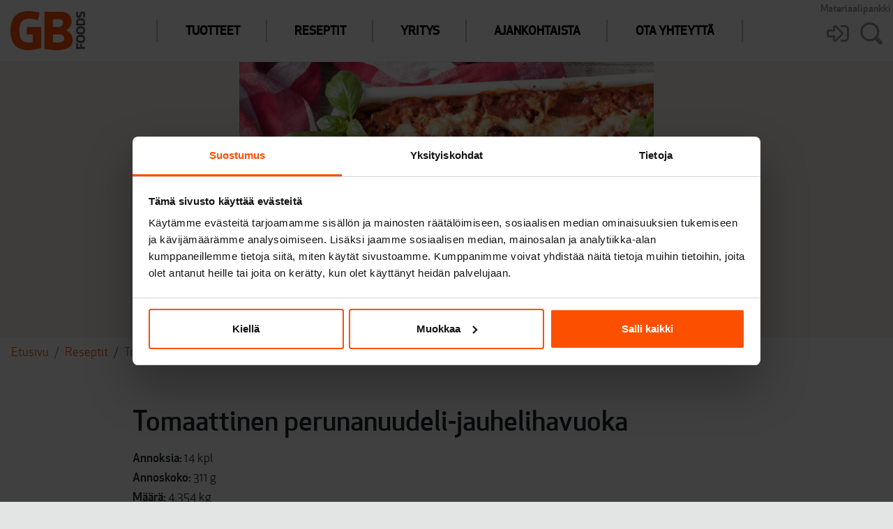

--- FILE ---
content_type: text/html; charset=utf-8
request_url: https://www.thegbfoodservice.fi/reseptit/tomaattinen-perunanuudeli-jauhelihavuoka/
body_size: 6710
content:

<!doctype html>
<html lang="fi">
<head>

<!-- Google Tag Manager -->
<script>(function(w,d,s,l,i){w[l]=w[l]||[];w[l].push({'gtm.start':
new Date().getTime(),event:'gtm.js'});var f=d.getElementsByTagName(s)[0],
j=d.createElement(s),dl=l!='dataLayer'?'&l='+l:'';j.async=true;j.src=
'https://www.googletagmanager.com/gtm.js?id='+i+dl;f.parentNode.insertBefore(j,f);
})(window,document,'script','dataLayer','GTM-TWX8FB4');</script>
<!-- End Google Tag Manager -->

<meta name="viewport" content="width=device-width,initial-scale=1">
<link type="text/css" rel="stylesheet" href="https://fast.fonts.net/cssapi/587975dc-3e63-445e-8214-521ecaa0fb8b.css"/>
<link rel="stylesheet" href="https://use.typekit.net/tae7emv.css">

<link rel="stylesheet" href="/static/website/dist/css/gbfoods.css?v=1769085959" type="text/css"/>

<title>

    Tomaattinen perunanuudeli-jauhelihavuoka |  | GB Foods

</title>

<meta name="google-site-verification" content="2WuixgKB2mwCcfE9LWROTBioPq3XzbFWglijYHW9OMM" />
<meta property="og:type" content="website" />
<meta name="twitter:card" content="summary_large_image">

<meta name="description" content="">
<meta property="og:description" content="">


    
        <meta property="og:image" content="https://www.thegbfoodservice.fi/media/images/recipes/Tomaattinen_Perunanuudeli-jauhelihavuoka.jpg" />
        <meta property="og:image:width" content="1920"/>
        <meta property="og:image:height" content="1280"/>
    




<meta property="og:url" content="https://www.thegbfoodservice.fi" />
<link rel="canonical" href="https://www.thegbfoodservice.fi" />
<meta property="fb:app_id" content="2578977012431306" />
<meta property="og:locale" content="fi_FI" />


<link rel="apple-touch-icon" sizes="180x180" href="https://www.thegbfoodservice.fi/static/website/dist/images/icons/apple-touch-icon.png">
<link rel="icon" type="image/png" sizes="32x32" href="https://www.thegbfoodservice.fi/static/website/dist/images/icons/favicon-32x32.png">
<link rel="icon" type="image/png" sizes="16x16" href="https://www.thegbfoodservice.fi/static/website/dist/images/icons/favicon-16x16.png">
<link rel="manifest" href="https://www.thegbfoodservice.fi/static/website/dist/images/icons/site.webmanifest">
<link rel="mask-icon" href="https://www.thegbfoodservice.fi/static/website/dist/images/icons/safari-pinned-tab.svg" color="#5bbad5">
<link rel="shortcut icon" href="https://www.thegbfoodservice.fi/static/website/dist/images/icons/favicon.ico">
<meta name="msapplication-TileColor" content="#ffffff">
<meta name="msapplication-config" content="https://www.thegbfoodservice.fi/static/website/dist/images/icons/browserconfig.xml">
<meta name="theme-color" content="#ffffff">




<meta name="facebook-domain-verification" content="rvw1asmz2hqcubur56ecwfla8fcj5p" />


</head>
<body>


<div class="page-container">

<div class="header">
    <div class="container-fluid">
        <div class="row">
            <div class="col-6 col-md-6 col-lg-2">
                <div class="logo">
                    <a href="/">
                        <img src="/static/website/images/logos/gb-foods.png" alt="GB Foods Suomi" title="GB Foods Suomi" />
                    </a>
                </div>
            </div>
            <div class="col-sm-0 col-md-9 col-lg-8 col-menu">
                <div class="menu-container">
                    <a href="#" class="close">&times;</a>
                    <ul class="menu">
                        


<li class="child">
	<a href="/tuotteet/">Tuotteet</a>
	
	<ul>
		


<li class="child">
	<a href="/tuotteet/">Kaikki tuotteet</a>
	
</li>

<li class="child">
	<a href="/tuotteet/tilaa-tuotteitamme/">Tilaa tuotteitamme</a>
	
</li>

	</ul>
	
</li>

<li class="child">
	<a href="/reseptit/">Reseptit</a>
	
</li>

<li class="child">
	<a href="/yritys/">Yritys</a>
	
</li>

<li class="child">
	<a href="/ajankohtaista/">Ajankohtaista</a>
	
</li>

<li class="child">
	<a href="/ota-yhteytta/">Ota yhteyttä</a>
	
	<ul>
		


<li class="child">
	<a href="/ota-yhteytta/materiaalipankki/">Materiaalipankki</a>
	
</li>

<li class="child">
	<a href="/ota-yhteytta/tuotekysely-ja-reklamaatio/">Tuotekysely &amp; reklamaatio</a>
	
</li>

	</ul>
	
</li>

                    </ul>
                </div>
            </div>
            <div class="col-6 col-md-6 col-lg-2">
                <div class="materialbank">
                    <a href="/ota-yhteytta/materiaalipankki/">Materiaalipankki</a>
                </div>
                <a href="#" class="mobile-menu">
                    <img src="/static/website/dist/images/icons/bars.svg" class="bars" alt="Valikko"/>
                </a>
                <a href="/haku/">
                    <img src="/static/website/dist/images/icons/search.svg" class="search" alt="Haku"/>
                </a>
                
                <a href="/kirjaudu/" data-toggle="modal" data-target="#loginModal">
                    <img src="/static/website/dist/images/icons/login.svg" class="login" alt="Kirjaudu"/>
                </a>
                
            </div>
        </div>
    </div>
</div>



    
    <div style="background-color: #f7f5ef;">
        <div class="text-center">
            
            
                <div class="recipe-image">
                    <img src="/media/images/recipes/1200x1200-q85/Tomaattinen_Perunanuudeli-jauhelihavuoka.jpg" width="1200"
                         height="800" alt="" />
                </div>
            
        </div>
    </div>
    
    

    
    <nav aria-label="breadcrumb">
        <ol class="breadcrumb">
            <li class="breadcrumb-item"><a href="/">Etusivu</a></li>
            <li class="breadcrumb-item"><a href="/reseptit/">Reseptit</a></li>
            <li class="breadcrumb-item active" aria-current="page">Tomaattinen perunanuudeli-jauhelihavuoka</li>
        </ol>
    </nav>
    

    <div class="text-content-area">

        <div class="grid-container container-55rem">

            <div class="grid-x">

                <div class="cell">

                    
                    <div class="show-print">
                        <img src="/static/website/images/logos/gb-foods.png"
                             alt="GB Foods Suomi" title="GB Foods Suomi" class="recipe-print-logo"/>
                    </div>
                    

                    <h1>Tomaattinen perunanuudeli-jauhelihavuoka</h1>

                    <p>
                        <strong>Annoksia:</strong> 14 kpl<br/>
                        <strong>Annoskoko:</strong> 311 g<br/>
                        <strong>Määrä:</strong> 4,354 kg
                    </p>

                    <p class="hide-print"><a href="#" data-toggle="modal" data-target="#portionModal">Muokkaa annoskokoa
                        tai annosmäärää</a></p>

                    

                    
                        <div class="pills">
                            
                                <div class="pill">
                                    <span
                                        style="background-color: #fb3b3b">L</span>
                                    Laktoositon
                                        <span class="text-muted">(laktoosia &lt; 0,01 g / 100 g nautintavalmista tuotetta)</span>
                                </div>
                            
                                <div class="pill">
                                    <span
                                        style="background-color: #3bfbac">S</span>
                                    Soijaton
                                        <span class="text-muted">(ei lisätty soijapapuja tai soijapaputuotteita reseptin ainesosana)</span>
                                </div>
                            
                                <div class="pill">
                                    <span
                                        style="background-color: #fbb83b">K</span>
                                    Kananmunaton
                                        <span class="text-muted">(ei lisätty kananmunaa tai munatuotteita reseptin ainesosana)</span>
                                </div>
                            
                                <div class="pill">
                                    <span
                                        style="background-color: #fba63b">G</span>
                                    Gluteeniton
                                        <span class="text-muted">(ei lisätty gluteenia sisältäviä viljoja tai viljatuotteita reseptin ainesosana)</span>
                                </div>
                            
                        </div>
                    

                    <div class="table-responsive">
                        <table class="table recipe-table" style="border: 1px solid #dee2e6;">
                            
                                <tr class="ingredient">
                                    
                                        <td style="width: 110px;">
                                            0,060
                                             kg
                                            </td>
                                        <td>IsoMitta kylmäsuurusteinen vaalea kastike-/keittopohja</td>
                                    
                                </tr>
                            
                                <tr class="ingredient">
                                    
                                        <td style="width: 110px;">
                                            0,080
                                             kg
                                            </td>
                                        <td>IsoMitta tomaattinen kylmäsuurusteinen kastike-/keittopohja</td>
                                    
                                </tr>
                            
                                <tr class="ingredient">
                                    
                                        <td style="width: 110px;">
                                            1,400
                                             l
                                            </td>
                                        <td>Vesi</td>
                                    
                                </tr>
                            
                                <tr class="text">
                                    
                                        <td colspan="2">Ripottele kylmäsuurusteiset kastike-/keittopohja -ainekset kylmään veteen, sekoita hyvin. Anna turvota 5 minuuttia.</td>
                                    
                                </tr>
                            
                                <tr class="ingredient">
                                    
                                        <td style="width: 110px;">
                                            0,600
                                             l
                                            </td>
                                        <td>Ruokakerma, laktoositon 15 %</td>
                                    
                                </tr>
                            
                                <tr class="ingredient">
                                    
                                        <td style="width: 110px;">
                                            0,025
                                             kg
                                            </td>
                                        <td>Bong Lihaliemiainekset, 0,5 %</td>
                                    
                                </tr>
                            
                                <tr class="ingredient">
                                    
                                        <td style="width: 110px;"></td>
                                        <td>Paprika, jauhettu</td>
                                    
                                </tr>
                            
                                <tr class="ingredient">
                                    
                                        <td style="width: 110px;"></td>
                                        <td>Mustapippuri, rouhittu</td>
                                    
                                </tr>
                            
                                <tr class="ingredient">
                                    
                                        <td style="width: 110px;"></td>
                                        <td>Herbes de Provence-yrttiseos, suolaton</td>
                                    
                                </tr>
                            
                                <tr class="text">
                                    
                                        <td colspan="2">Lisää pohjaan ruokakerma, liemijauhe ja mausteet. Sekoita hyvin.</td>
                                    
                                </tr>
                            
                                <tr class="ingredient">
                                    
                                        <td style="width: 110px;">
                                            0,200
                                             kg
                                            </td>
                                        <td>Aurinkokuivattu tomaattisuikale, valutettu</td>
                                    
                                </tr>
                            
                                <tr class="ingredient">
                                    
                                        <td style="width: 110px;">
                                            0,400
                                             kg
                                            </td>
                                        <td>Vihannessekoitus, pakaste</td>
                                    
                                </tr>
                            
                                <tr class="ingredient">
                                    
                                        <td style="width: 110px;">
                                            0,600
                                             kg
                                            </td>
                                        <td>Jauheliha kypsä, pakaste</td>
                                    
                                </tr>
                            
                                <tr class="text">
                                    
                                        <td colspan="2">Sekoita massaan tomaattisuikale, jäiset vihannekset ja kypsä jauheliha.</td>
                                    
                                </tr>
                            
                                <tr class="ingredient">
                                    
                                        <td style="width: 110px;">
                                            1,000
                                             kg
                                            </td>
                                        <td>perunanuudeli</td>
                                    
                                </tr>
                            
                                <tr class="ingredient">
                                    
                                        <td style="width: 110px;">
                                            0,250
                                             kg
                                            </td>
                                        <td>Juustoraasteseos, laktoositon</td>
                                    
                                </tr>
                            
                                <tr class="text">
                                    
                                        <td colspan="2">Sekoita joukkoon jäinen perunanuudeli. Laita massa GN-pakkiin. Ripottele pinnalle juustoraaste.
Paista yhdistelmäpaistolla 165 astetta, kosteutta 40 % noin 45 minuuttia. Anna vetäytyä 10 minuuttia ja tarjoile.</td>
                                    
                                </tr>
                            
                        </table>
                    </div>

                    

                </div>

            </div>

        </div>

    </div>
    

    <div class="modal fade" id="portionModal" tabindex="-1" role="dialog" aria-labelledby="portionModalLabel"
         aria-hidden="true">
        <div class="modal-dialog" role="document">
            <div class="modal-content">
                <div class="modal-header">
                    <h5 class="modal-title" id="portionModalLabel">Muokkaa annoskokoa tai annosmäärää</h5>
                    <button type="button" class="close" data-dismiss="modal" aria-label="Sulje">
                        <span aria-hidden="true">&times;</span>
                    </button>
                </div>
                <div class="modal-body">
                    <form action="" method="get">
                        <div class="form-group">
                            <label for="id_annosmaara">Annoksia:</label>
                            <input type="number" name="annosmaara" autofocus class="form-control" placeholder="Annoksia" id="id_annosmaara" value="14" required>
                        </div>
                        <div class="form-group">
                            <label for="id_annoskoko">Annoskoko (g):</label>
                            <input type="number" name="annoskoko" class="form-control" placeholder="Annoskoko" id="id_annoskoko" value="311" required>
                        </div>
                        <button type="submit" class="btn btn-primary">Muokkaa</button>
                    </form>
                </div>
            </div>
        </div>
    </div>




    <a href="/media/makuasia-1-2024/" class="makuasia" target="_blank">
        <div class="inner">
            <img src="/static/website/images/makuasia-2024-nosto-v3.png" alt="Makuasia 1/2024"/>
            <div class="content" style="margin-left: 1.5rem;">
                <strong>Uusi asiakaslehti on ilmestynyt!</strong><br/>
                Tästä herkuttelemaan »
            </div>
        </div>
    </a>

<div class="footer ">
    <div class="container">
        <div class="row align-items-center justify-content-center logos">
                <div class="col col-4 col-md-2">
                    <h3><a href="/bong/"><img src="/static/website/dist/images/logos/bong.svg" alt="Bong" class="bong"></a></h3>
                </div>
                <div class="col col-4 col-md-2">
                    <h3><a href="/bong-touch-of-taste/"><img src="/static/website/dist/images/logos/bong-touch-of-taste.svg" alt="Bong Touch of Taste" class="bong-touch-of-taste"></a></h3>
                </div>
                <div class="col col-4 col-md-2">
                    <h3><a href="/bla-band/"><img src="/static/website/dist/images/logos/bla-band.svg" alt="Blå Band" class="bla-band"></a></h3>
                </div>
                <div class="col col-4 col-md-2">
                    <h3><a href="/bla-band-outdoor-meal/"><img src="/static/website/dist/images/logos/bla-band-outdoor-meal.svg" alt="Blå Band Outdoor Meal" class="bla-band-outdoor-meal"></a></h3>
                </div>
                <div class="col col-4 col-md-2">
                    <h3><a href="/chef-rene/"><img src="/static/website/dist/images/logos/chef-rene.svg" alt="Chef René" class="chef-rene"></a></h3>
                </div>
            </div>
        </div>


<div class="cta-wrapper">
    <div class="container-fluid">
        <div class="row cta align-items-center">
            <div class="col-12">
                <a href="/ota-yhteytta/"><img src="/static/website/dist/images/icons/comment-lines.svg" class="icon" alt="" />Ota yhteyttä</a>
                <a href="#" class="order-newsletter"><img src="/static/website/dist/images/icons/envelope.svg" class="icon" alt="" />Tilaa uutiskirje</a>
            </div>
        </div>
    </div>
</div>
<div class="bottom">
        <div class="row align-items-center">
            <div class="col-sm-12 col-md-12 text-center">
                <p><img src="/static/website/images/platina-20182021-peruslogo_FI_web.jpeg" alt="" style="width: 8rem;" class="mt-2 mb-2" /></p>
                <p>&copy; GB Foods Suomi 2026 <span class="delimiter">|</span> <a href="#" class="cookie-settings">Evästeasetukset</a> <span class="delimiter">|</span> <a href="/tietosuojakaytanto/">Tietosuojakäytäntö</a></p>
            </div>
            
        </div>
    </div>
</div>
</div>

<div class="modal fade" id="loginModal" tabindex="-1" role="dialog" aria-labelledby="loginModalLabel"
     aria-hidden="true">
    <div class="modal-dialog" role="document">
        <div class="modal-content">
            <div class="modal-header">
                <h5 class="modal-title" id="loginModalLabel">Kirjaudu sisään</h5>
                <button type="button" class="close" data-dismiss="modal" aria-label="Sulje">
                    <span aria-hidden="true">&times;</span>
                </button>
            </div>
            <div class="modal-body">
                <form action="/kirjaudu/" method="post">
                    <input type="hidden" name="csrfmiddlewaretoken" value="UNelHLJYdfci98EWN6lMOcovPRwjFqoUglZeEbMQ4oBK07OvlaAoYGhCj59AKE7t">
                    <div class="form-group">
                        <label for="id_username">Sähköposti</label>
                        <input type="text" name="username" autofocus class="form-control" placeholder="Sähköposti" title="" required id="id_username">
                    </div>
                    <div class="form-group">
                        <label for="id_password">Salasana</label>
                        <input type="password" name="password" class="form-control" placeholder="Salasana" title="" required id="id_password">
                    </div>
                    <button type="submit" class="btn btn-primary">Kirjaudu sisään</button>
                </form>
            </div>
            <div class="modal-footer text-left">
                <div class="w-100">
                    <p class="mt-3">Eikö sinulla ole vielä tunnusta? <a href="/rekisteroidy/">Voit rekisteröityä täällä</a>.</p>
                    <p>Jos olet unohtanut salasanasi, <a href="/unohditko-salasanasi/">saat apua tämän linkin takaa</a>.</p>
                </div>
            </div>
        </div>
    </div>
</div>

<div class="newsletter-popup-overlay" style="display: none;">
    <div class="newsletter-box" style="max-height: 100%; overflow-y: auto;">
        <div class="image-container">
            <div class="image"></div>
        </div>
        <div class="content">
<svg xmlns="http://www.w3.org/2000/svg" height="1em" viewBox="0 0 384 512"><!--! Font Awesome Free 6.4.2 by @fontawesome - https://fontawesome.com License - https://fontawesome.com/license (Commercial License) Copyright 2023 Fonticons, Inc. --><path d="M376.6 84.5c11.3-13.6 9.5-33.8-4.1-45.1s-33.8-9.5-45.1 4.1L192 206 56.6 43.5C45.3 29.9 25.1 28.1 11.5 39.4S-3.9 70.9 7.4 84.5L150.3 256 7.4 427.5c-11.3 13.6-9.5 33.8 4.1 45.1s33.8 9.5 45.1-4.1L192 306 327.4 468.5c11.3 13.6 31.5 15.4 45.1 4.1s15.4-31.5 4.1-45.1L233.7 256 376.6 84.5z"/></svg>
            <h2>Uutiskirjeellä hyvän ruoan ääreen</h2>
            <p>Suurtalouskeittiöille varta vasten suunnitellut huipputuotteet ja reseptit sekä HoReCa-alan upeimmat uutuudet ja innovaatiot – GB Foods tarjoaa ikimuistoisia makuja ammattikeittiöiden päivittäiseen arkeen. Tilaa uutiskirje ja kuule ensimmäisten joukossa!</p>

            <form action="" method="post" id="newsletter-order-form2" data-source="popup">
                <input type="hidden" name="csrfmiddlewaretoken" value="UNelHLJYdfci98EWN6lMOcovPRwjFqoUglZeEbMQ4oBK07OvlaAoYGhCj59AKE7t">
                <input type="text" name="email" class="form-control" placeholder="Kerro sähköpostiosoitteesi" />
                <div class="submit-container">
                <p>
                    <a href="https://www.thegbfoodservice.fi/tietosuojakaytanto/" target="_blank">Tietosuojakäytäntö</a>
                </p>
                <input type="submit" class="btn btn-primary" value="Tilaa uutiskirje" />
                </div>
                <div class="message-container" style="display: none;"></div>
            </form>
        </div>
    </div>
</div>



<script src="/static/website/dist/js/gbfoods.js?v=1769085959"></script>
<script src="https://unpkg.com/masonry-layout@4/dist/masonry.pkgd.min.js"></script>




<script>
    $(window).on('load', function () {
        $('.social-blocks').masonry({
            columnWidth: 400,
            itemSelector: '.grid-item',
            gutter: 20,
            fitWidth: true
        });
    });
</script>


<script>
$('.cookie-settings').click(function(e) {
    Cookiebot.renew();
    e.preventDefault();
});
</script>

<script>





</script>

<script>

$(function() {

    var newsletter_email = $('#newsletter-email');

    $('input#newsletter-order').on('click', joinList);

    newsletter_email.bind('enterKey', joinList);
    newsletter_email.keyup(function(e) {
        if(e.keyCode === 13) {
            $(this).trigger('enterKey');
        }
    });

    function joinList() {
        var url = 'https://continental-foods-finland.mail-eur.net/account/?ajax',
        post_data = {
            email: newsletter_email.val(),
            join: 1182585,
        };

        $.ajax({
            url: url,
            method: 'POST',
            data: post_data,
            complete: function(data) {

                if (data.responseJSON.success) {
                    $('#newsletter-container').html('<h2>Kiitos uutiskirjeen tilaamisesta!</h2>');
                    dataLayer.push({'event': 'user.newsletter_order'});
                }
                else {
                    alert(data.responseJSON.error_msg);
                }
            }
        });
    }
});

</script>



<script>

var triggered = false;

$(window).scroll(function (e) {
    if(triggered) return false;
    var scroll = $(window).scrollTop();

    if(scroll > 600) {
        triggered = true;
        $('.newsletter-popup-overlay').fadeIn(800);
    }
});

</script>







<script>
$('.order-newsletter').click(function (e) {
    e.preventDefault();
    triggered = true;
    $('.newsletter-popup-overlay').show();
});
</script>

</body>
</html>

--- FILE ---
content_type: text/css; charset=utf-8
request_url: https://fast.fonts.net/cssapi/587975dc-3e63-445e-8214-521ecaa0fb8b.css
body_size: 658
content:
@import url(/t/1.css?apiType=css&projectid=587975dc-3e63-445e-8214-521ecaa0fb8b);
@font-face{
font-family:"Gill Sans W00";
src:url("/dv2/14/dfe6d322-89a4-4d7d-8de9-481da5ede2f8.woff2?[base64]&projectId=587975dc-3e63-445e-8214-521ecaa0fb8b") format("woff2"),url("/dv2/3/9b088d3a-32aa-4823-a3f2-1e801c93fd23.woff?[base64]&projectId=587975dc-3e63-445e-8214-521ecaa0fb8b") format("woff");
font-weight:500;font-style:normal;
}
@font-face{
font-family:"Gill Sans W01";
src:url("/dv2/14/86470f48-8e3a-4e92-814b-253f9befd235.woff2?[base64]&projectId=587975dc-3e63-445e-8214-521ecaa0fb8b") format("woff2"),url("/dv2/3/6f221e27-e272-4694-960b-a1fad35ed77d.woff?[base64]&projectId=587975dc-3e63-445e-8214-521ecaa0fb8b") format("woff");
font-weight:700;font-style:normal;
}
@font-face{
font-family:"Gill Sans W03";
src:url("/dv2/14/34ed668f-4c78-4335-9441-0e04545d63ab.woff2?[base64]&projectId=587975dc-3e63-445e-8214-521ecaa0fb8b") format("woff2"),url("/dv2/3/274847bc-f30e-4d37-aae9-bf74dba7652d.woff?[base64]&projectId=587975dc-3e63-445e-8214-521ecaa0fb8b") format("woff");
font-weight:400;font-style:normal;
}
@font-face{
font-family:"Gill Sans W03";
src:url("/dv2/14/f48e78b9-1250-4ab2-ac53-dd55a2231841.woff2?[base64]&projectId=587975dc-3e63-445e-8214-521ecaa0fb8b") format("woff2"),url("/dv2/3/e317e5b7-7da5-43e1-beb2-1c2718a61d67.woff?[base64]&projectId=587975dc-3e63-445e-8214-521ecaa0fb8b") format("woff");
font-weight:500;font-style:normal;
}
@font-face{
font-family:"Gill Sans W03";
src:url("/dv2/14/ce313731-95e0-4eaa-ac9f-360d0abf6ee1.woff2?[base64]&projectId=587975dc-3e63-445e-8214-521ecaa0fb8b") format("woff2"),url("/dv2/3/ec82dedf-5cbb-4fef-a9e6-87c80fc3652a.woff?[base64]&projectId=587975dc-3e63-445e-8214-521ecaa0fb8b") format("woff");
font-weight:700;font-style:normal;
}
@media all and (min-width: 0px) {
}


--- FILE ---
content_type: text/css;charset=utf-8
request_url: https://use.typekit.net/tae7emv.css
body_size: 394
content:
/*
 * The Typekit service used to deliver this font or fonts for use on websites
 * is provided by Adobe and is subject to these Terms of Use
 * http://www.adobe.com/products/eulas/tou_typekit. For font license
 * information, see the list below.
 *
 * alternate-gothic-compressed:
 *   - http://typekit.com/eulas/00000000000000003b9b4424
 *
 * © 2009-2026 Adobe Systems Incorporated. All Rights Reserved.
 */
/*{"last_published":"2020-08-17 05:33:54 UTC"}*/

@import url("https://p.typekit.net/p.css?s=1&k=tae7emv&ht=tk&f=44895&a=8884239&app=typekit&e=css");

@font-face {
font-family:"alternate-gothic-compressed";
src:url("https://use.typekit.net/af/9d5563/00000000000000003b9b4424/27/l?primer=7cdcb44be4a7db8877ffa5c0007b8dd865b3bbc383831fe2ea177f62257a9191&fvd=n5&v=3") format("woff2"),url("https://use.typekit.net/af/9d5563/00000000000000003b9b4424/27/d?primer=7cdcb44be4a7db8877ffa5c0007b8dd865b3bbc383831fe2ea177f62257a9191&fvd=n5&v=3") format("woff"),url("https://use.typekit.net/af/9d5563/00000000000000003b9b4424/27/a?primer=7cdcb44be4a7db8877ffa5c0007b8dd865b3bbc383831fe2ea177f62257a9191&fvd=n5&v=3") format("opentype");
font-display:auto;font-style:normal;font-weight:500;font-stretch:normal;
}

.tk-alternate-gothic-compressed { font-family: "alternate-gothic-compressed",sans-serif; }


--- FILE ---
content_type: image/svg+xml
request_url: https://www.thegbfoodservice.fi/static/website/dist/images/logos/bla-band.svg
body_size: 3344
content:
<svg version="1.1" id="Layer_1" xmlns="http://www.w3.org/2000/svg" x="0" y="0" viewBox="0 0 93.6 36.1" xml:space="preserve"><style>.st0{fill:#fbc429}</style><g id="Layer_2_1_"><g id="Capa_1"><path class="st0" d="M6.6 6.2c0-.1-.1-.2-.2-.2h-.1C-4.2 13-3 39.3 22 35.8c5.4-.8 9.6-1.6 18.2-3.3 4.8-1 18.5-4.1 22.5-5 11.8-2.5 19.1-4.1 23.7-4.1 2.8 0 4 .4 5.8 1.7 0 0 .3 0 .3-.2 0 0-4.5-27.5-22.4-23.1 0 0-31.4 6.9-40.2 8.7C26.1 11.2 8 16 6.6 6.2z"/><linearGradient id="SVGID_1_" gradientUnits="userSpaceOnUse" x1=".16" y1="25.743" x2="97.38" y2="14.693" gradientTransform="matrix(1 0 0 -1 0 38)"><stop offset="0" stop-color="#162d52"/><stop offset=".12" stop-color="#144670"/><stop offset=".28" stop-color="#12618f"/><stop offset=".42" stop-color="#1072a3"/><stop offset=".51" stop-color="#1078aa"/><stop offset=".6" stop-color="#116897"/><stop offset=".87" stop-color="#153d65"/><stop offset="1" stop-color="#162d52"/></linearGradient><path d="M6.5 5.2c0-.2-.1-.2-.2-.2h-.1c-10.5 7-9.3 33.2 15.7 29.7 5.4-.8 9.6-1.6 18.2-3.4 4.8-1 18.5-4.1 22.5-5 11.8-2.5 19.2-4.1 23.8-4.1 2.8 0 5.1 1.2 5.7 2.7 0 .1.2.2.3.1.1 0 .1-.1.1-.1C96.9 13.6 87.9-3.7 70 .7c0 0-31.4 7-40.2 8.7-3.8.8-21.9 5.5-23.3-4.2z" fill="url(#SVGID_1_)"/><path d="M87.6 29c-1 .1-1.8-.7-1.9-1.7s.7-1.8 1.7-1.9c1-.1 1.8.7 1.9 1.7v.1c0 1-.7 1.8-1.7 1.8zm0 .4c1.2 0 2.2-1 2.2-2.2s-1-2.2-2.2-2.2-2.2 1-2.2 2.2c0 1.2.9 2.2 2.2 2.2zm-.9-1h.5v-1h.3l.6 1.1h.5l-.7-1.1c.3 0 .6-.2.7-.6v-.1c0-.5-.3-.7-.9-.7h-.9l-.1 2.4zm.5-2.1h.4c.2 0 .5 0 .5.3s-.2.4-.5.4h-.4v-.7" fill="#fff"/><path class="st0" d="M21.7 22.4c.9.1 1.6.9 1.6 1.8.4 2.3-1.2 4.5-4 5l-5.5 1.2.7-12.4 5-1c1.9-.4 3.2.4 3.5 2.2.2 1.1-.3 2.4-1.3 3.2zm-5 2.1l-.2 3 2.8-.6c.8-.1 1.4-.8 1.5-1.7.1-.5-.1-.9-.5-1.2-.3-.1-.7-.2-1 0l-2.6.5zm.3-5l-.1 3 2.3-.5c.8-.2 1.5-.9 1.5-1.8.1-.6-.3-1.1-.8-1.3h-.6l-2.3.6zM36.3 23c0 .7-.1 1.1.7.9l-.1 1.6c-1.1.5-2.7.9-2.6-.9-.5 1.1-1.5 1.9-2.7 2.2-2.5.5-3.6-1.4-3.5-3.8.2-2.7 2.3-5 5-5.3 1.1-.2 2.3-.2 3.5.1l-.3 5.2zm-2.1-3.3c-.4-.1-.9-.1-1.3 0-1.4.3-2.3 1.5-2.4 2.8-.1 1.5.3 2.3 1.5 2 1.1-.3 1.9-1.4 2-2.6l.2-2.2zm-.5-3c-.9.3-1.8-.2-2.1-1.1-.2-1.2.5-2.4 1.7-2.6h.2c.9-.3 1.8.2 2.1 1.1.3 1.2-.5 2.4-1.7 2.6-.1 0-.2.1-.2 0zm-.1-1.1c.5 0 .8-.4.8-.9v-.1c-.1-.3-.4-.5-.8-.4-.5 0-.8.5-.8.9v.1c0 .3.4.5.8.4-.1 0 0 0 0 0zm14.9 1.3c.9.1 1.6.9 1.6 1.8.3 2.3-1.2 4.5-4 5l-5.5 1.1.7-12.4 5-1c1.9-.4 3.2.4 3.5 2.2.2 1.3-.3 2.5-1.3 3.3zm-5 2.2l-.2 3 2.8-.6c.8-.1 1.4-.8 1.5-1.6.1-.5-.1-.9-.5-1.2-.3-.1-.7-.1-1 0l-2.6.4zm.3-5l-.2 3 2.3-.5c.8-.2 1.5-.9 1.5-1.8.1-.6-.2-1.1-.8-1.3-.2-.1-.5 0-.7.1l-2.1.5zm15.3 4.3c0 .7-.1 1.1.7.9l-.1 1.6c-1.1.5-2.7.9-2.6-.9-.5 1.1-1.5 1.9-2.7 2.2-2.5.5-3.6-1.4-3.5-3.8.2-2.7 2.3-5 5-5.3 1.1-.2 2.3-.2 3.5.1l-.3 5.2zm-2-3.3c-.4-.1-.9-.1-1.3 0-1.4.3-2.4 1.5-2.4 2.9-.1 1.5.3 2.3 1.5 2 1.2-.3 2-1.4 2-2.6l.2-2.3zm3.5-2.8c1.2-.5 3.1-1 3 .7.5-1 1.5-1.8 2.7-2 2.3-.5 3.2 1 3 3.1l-.1 2.3c-.1.8 0 1.2.8 1l-.1 1.5c-1.6.8-3.3.9-3.1-1.3l.2-3c.1-1.2-.6-1.7-1.5-1.5-1 .3-1.8 1.2-1.8 2.2l-.3 4.9-2.4.5.3-5.9c0-.9.1-1.3-.8-1l.1-1.5zm18.6-7.6c-.2 3.5-.4 6.2-.6 9.8 0 .7-.1 1.1.7.9V17c-1.1.5-2.8.9-2.7-.9-.5 1.1-1.5 1.9-2.7 2.2-2 .4-3.2-.9-3.4-2.7-.4-2.7 1-5.7 3.8-6.3 1-.2 2-.1 2.3.8l.3-5 2.3-.4zM74.4 16c1.5-.3 2.1-1.8 2-3.3-.1-1-.7-1.7-1.6-1.5-1.4.5-2.3 1.9-2 3.4.1 1 .6 1.6 1.6 1.4zm-47.1-.8c-.2 3.5-.3 6-.5 9.5 0 .7-.1 1.1.7.9l-.1 1.9c-1.5.8-3.1.7-3-1.1l.6-10.7 2.3-.5z"/></g></g></svg>

--- FILE ---
content_type: image/svg+xml
request_url: https://www.thegbfoodservice.fi/static/website/dist/images/icons/bars.svg
body_size: 344
content:
<svg xmlns="http://www.w3.org/2000/svg" viewBox="0 0 32.86 22.17"><g data-name="Layer 2"><path d="M30.36 13.48H2.57a2.57 2.57 0 110-5.13h27.79a2.57 2.57 0 010 5.13m0-8.36H2.57a2.56 2.56 0 110-5.12h27.79a2.56 2.56 0 010 5.12m0 17.05H2.57a2.57 2.57 0 110-5.13h27.79a2.57 2.57 0 010 5.13" fill="#999" data-name="Layer 1"/></g></svg>

--- FILE ---
content_type: image/svg+xml
request_url: https://www.thegbfoodservice.fi/static/website/dist/images/logos/chef-rene.svg
body_size: 99567
content:
<svg xmlns="http://www.w3.org/2000/svg" xmlns:xlink="http://www.w3.org/1999/xlink" viewBox="0 0 64.01 44.91"><defs><clipPath id="clip-path"><path class="cls-1" d="M12.82.65v.08h-.25v.08h-.24v.08h-.64V.81a1.91 1.91 0 00-1.21.08c-.38.11-.19.16-.32.48h-.08v.24l-.33.24v.09h-.16l-.32.4h-.16l-.65.72H8.3l-.3.41h-.18L6.37 4.84V5l-.16.16h-.16l-.17.24h-.16l-.16.24-.56.49v.16l-.32.24v.08h-.17c-.1.14-.21.27-.32.4H4l-.24.33h-.05v.16l-.24.16v.16L3.22 8v.16L3 8.3l-.4.49-.24.08-.16.24c-.25.21-.49.43-.73.65v.16l-.18.08v.16h-.08a1.45 1.45 0 000 .8h.08v1.37h.08c0 .27.11.54.16.81h-.08c0 .19-.05.38-.08.57h-.08v.8h-.08c0 .38-.06.75-.08 1.13h-.08v.57H1c0 .42-.06.85-.08 1.28H1V18h.08v.08H1v.64h.08v.16h.08a2.22 2.22 0 01-.08.89V21h.08v.49h-.11c-.05.18.09.22.08.32h-.08v.64H1v.08h.08v.08H1v.65H.89v.48s.1 0 .08.16H.89v.57H.81v.89h.08c0 .1 0 .21.08.32h.08a3.54 3.54 0 01-.16 1.53s-.32 0-.17.08a.27.27 0 00.09 0c.06 0 .1 0 .08.08H.81a1.08 1.08 0 00.08.48H.81c0 .14 0 .27.08.41H.81l-.09.24.17.08c0 .67 0 1.34.08 2H.89c0 .05 0 0 0 0l-.08.08c0 .05 0 .05 0 0V31h.08v.08H1v.4h.08c.11.39-.19.89-.16 1.05H1c0 .4.05.81.08 1.21s-.06.54-.08.81h.08c0 .21.05.43.08.64h.08c0 .11.05.22.08.32h.08v.16l.16.09V36l.65.56a3.35 3.35 0 00.56.57v.16c.33 0 .28.16.56.24.08.31.3.37.49.56l.32.41h.16l.08.16h.16l.08.16.81.16V39h.16v.08l.81.08c0 .24-.06.49-.08.73h.08l.08.32.24.16v.16l.24.16v.17l.16.08.33.4.32.08.08.16.32.08.08.16h.16l.73.81h.16l.16.24 1.77.73 2.1.08a19.86 19.86 0 004.67-.15h2.5v-.08l1.69-.08v.08h.56a4.48 4.48 0 011.29 0v.08l.16-.08v.08h1.21a3.25 3.25 0 01.65-.16h1.13v.08h1.12l1.78.08v-.08h.24l3 .17v-.09h.89v-.08h.89v-.08h1v-.08a.23.23 0 01.25.08h.08v-.08h.08v.08l.16-.08v.08h.08v-.08h.4l.32.08v-.08l.17.08a.14.14 0 01.16-.08v.08h.72v.08l.16-.08v.08l.89-.08a10.43 10.43 0 011.61.16c.14 0 .14-.07.16-.08l1.29-.08a2.06 2.06 0 001.13.25v-.09l1.61-.16v.08h1a14.72 14.72 0 002.42.08 9.52 9.52 0 002.1-.08l.72.08 1.61-.08c.09-.1.15-.08.25-.16v-.08h.16l.24-.32.16-.08v-.16l.4-.32v-.17h.17v-.08l.72-.64v-.16l.24-.16V41l.16-.08v-.17l.16-.08.41-.48h.16l.16-.24h.16L58 38.62l.48-.32.08-.25.25-.08L60 36.76l.32-.16v-.16h.08v-.16l.16-.08V36l1.29-1v-.32h.08c0-.11.05-.22.08-.33h.08c0-.51 0-1-.08-1.53a15.74 15.74 0 00-.1-3.82 3.3 3.3 0 01.16-1.45c0-.19-.06-.21-.08-.32v-1.11h-.08v-.4h-.08v-.16h-.08v-.24h-.08c-.06-.27-.11-.54-.16-.81h-.08v-.32l.24-.17c.13-.19.12-.35.32-.48 0-.48-.05-1-.08-1.45H62v-.4h.08v-.89a.21.21 0 00.08-.24c-.1-.4-.62-.84-.4-1.53h.08v-.25h.08v-.24H62a5 5 0 00.08-1.37c0-.26 0-.59-.08-.72l-.08-.24-1-.33v-.24l.89-.64c.4-.59.25-1.24.24-2.1h.16c.06-.57.11-1.13.16-1.69-.12-.34-.47-.65-.56-1.05-.63-.16-.68-.52-1-.89l-.48-.4v-.16L59.41 8l-.32-.4h-.16l-.08-.16-.49-.44v-.15h-.16l-.2-.24-.89-.8v-.17l-.24-.16v-.16l-.16-.08c0-.11 0-.21-.08-.32h-.08l-.08-.16h-.16l-.16-.24H56l-.17-.17v-.16l-.16-.08V4l-.56-.32v-.13l-.24-.16v-.17l-.17-.08V3l-.16-.08-.32-.4h-.16l-.16-.16v-.18l-.4-.33-.08-.16h-.17l-.08-.16H53v-.16l-.32-.08v-.08l-.32-.08v-.08l-.77-.16V.81h-.16V.73c-.16 0-.59.2-.73.24l-1-.08V1h-.33v.08h-.08V1l-1-.08a1.5 1.5 0 01-.89.16 5.75 5.75 0 00-2.02-.19V1L44 1.29v-.08l-.48-.16V1h-.16V.89h-.16V.81c-.53-.19-1.13.24-1.53.24-.18 0-.16-.08-.16-.08L40.47.89c-.3 0-.32.25-.65.16V1l-1-.08V1h-.16v.08L36.76 1v.08c-.25.06-.51-.12-.65-.16h-.64l-.65.08c-.14 0-.35-.26-.64-.16v.05H34V1l-.49.08v.08L31.92 1V.89h-.16V.81L31 .89V.73h-.16V.65l-1 .32v.08h-1.22v.08a9.46 9.46 0 01-2.34-.08h-.48V1h-.25V.89a.44.44 0 00-.3.09.67.67 0 01-.5.07V1a8.29 8.29 0 00-2-.08h-1.07c-.24-.08-.52-.38-1-.24v.05h-.33v.08h-.24v.08h-.24V1h-.24v.08h-.24v.08L17.89 1V.89h-.16V.81h-.24V.73a1.23 1.23 0 00-.81.06 1.29 1.29 0 01-.64.1V.81c-.17 0-.16.08-.16.08L14.11 1a2.86 2.86 0 00-1-.37.85.85 0 00-.26.05"/></clipPath><clipPath id="clip-path-2"><path class="cls-1" d="M0 0h64.01v44.91H0z"/></clipPath><style>.cls-1{fill:none}</style></defs><g clip-path="url(#clip-path)" id="Layer_2" data-name="Layer 2"><g clip-path="url(#clip-path-2)" id="Layer_1-2" data-name="Layer 1"><image width="267" height="188" transform="scale(.24)" xlink:href="[data-uri]"/></g></g></svg>

--- FILE ---
content_type: image/svg+xml
request_url: https://www.thegbfoodservice.fi/static/website/dist/images/logos/bong-touch-of-taste.svg
body_size: 34762
content:
<svg xmlns="http://www.w3.org/2000/svg" viewBox="0 0 113.98 56.03"><defs><style>.cls-1{fill:#a08f66}.cls-2{fill:#131819}.cls-3{fill:#e61e28}.cls-4{fill:#fff}.cls-5{fill:#f2eede}</style></defs><g id="Layer_2" data-name="Layer 2"><g id="Capa_1" data-name="Capa 1"><path class="cls-1" d="M112.87 38.89c-2.34-1.06-5.33-2.21-8.2-3.3.29-.67.58-1.34.85-2l.27-.64-.64-.28a118.1 118.1 0 00-47.4-10h-1.52a118.1 118.1 0 00-47.4 10l-.64.33.27.64.85 2c-2.87 1.09-5.86 2.24-8.2 3.3L0 39.38s4.66 3.37 9 6.49h.06c.08 1 .14 2.51.2 4.11.06 1.86.13 3.77.26 5l.1 1 .91-.45c1.46-.71 2.59-1.27 3.49-1.73s1.59-.8 2-1c1.74-.75 1.86-.8 3.93-1.63l2-.8 1.21-.52-1.58-3.16a100.29 100.29 0 0134.31-6.2h2.18a100.29 100.29 0 0134.31 6.2l-1.58 3.16 1.21.52 2 .8c2.07.83 2.19.88 3.93 1.63.4.18 1.07.52 2 1s2 1 3.49 1.73l.91.45.1-1c.12-1.23.2-3.14.26-5 .06-1.6.12-3.12.2-4.11h.06c4.36-3.12 6.78-4.86 8-5.77l1-.72z"/><path class="cls-2" d="M15.75 52.23c-.81.35-2.49 1.25-5.51 2.72-.23-2.32-.28-7.23-.48-9.3a.28.28 0 00-.12-.2S4.53 41.8 1.4 39.53c2.27-1 5.11-2.12 8.18-3.29 1.81 4.21 5.72 12.95 5.72 12.95s4.13.44 6.4.59c-4.1 1.65-3.76 1.49-5.95 2.45"/><path class="cls-2" d="M22 49.13c-1.86-.14-3.95-.32-5.37-.47 1.41-.58 2.91-1.16 4.3-1.67.23.48.6 1.2 1.07 2.14"/><path class="cls-2" d="M58.08 39.85H55.9a101.65 101.65 0 00-34.62 6.27l-3 1.17-2.57 1c-1.58-3.64-6.29-14.31-6.56-15a117.37 117.37 0 0147.12-10h1.52a117.37 117.37 0 0147.12 10c-.27.64-5 11.31-6.56 15l-2.57-1-3-1.17a101.65 101.65 0 00-34.62-6.27"/><path class="cls-2" d="M92 49.13c.48-.94.84-1.66 1.07-2.14 1.39.51 2.89 1.09 4.3 1.67-1.42.15-3.51.33-5.37.47"/><path class="cls-2" d="M104.34 45.45a.28.28 0 00-.12.2c-.2 2.07-.25 7-.48 9.3-3-1.47-4.69-2.37-5.51-2.72-2.19-1-1.85-.8-6-2.45 2.27-.15 6.4-.59 6.4-.59s3.91-8.74 5.72-12.95c3.07 1.17 5.91 2.27 8.18 3.29-3.13 2.27-8.24 5.91-8.24 5.92"/><path class="cls-1" d="M75.51 5c-3 .28-5.21-1.07-6.7-3.9a1.69 1.69 0 00-1.48-.88H46.55a1.77 1.77 0 00-1.49.85C43.58 3.9 41.42 5.24 38.37 5c0 .91-.24 7.48-.24 9 3-.13 5.24 1.05 6.95 4a1.35 1.35 0 001.43.7h20.86a1.34 1.34 0 001.43-.7c1.71-2.94 4-4.11 7-4 0-1.55-.24-8.12-.24-9"/><path class="cls-2" d="M46.41 18.89a1.53 1.53 0 01-1.51-.79c-1.62-2.79-3.77-4-6.76-3.89h-.22V14c0-.89.08-3.37.14-5.56.06-1.65.1-3.08.1-3.47v-.24h.23c2.9.27 5-1 6.49-3.79a2 2 0 011.69-1h20.76A1.88 1.88 0 0169 1c1.47 2.78 3.59 4 6.49 3.76h.23V5c0 .38 0 1.77.09 3.38.08 2.23.16 4.75.15 5.65v.22h-.22c-3-.13-5.14 1.1-6.76 3.88a1.54 1.54 0 01-1.61.8h-21zm-7.85-5.11c2.94 0 5.07 1.31 6.71 4.09.14.26.36.63 1.23.6h20.87c.88 0 1.09-.34 1.24-.58 1.67-2.87 3.87-4.18 6.93-4.11 0-1-.08-3.35-.15-5.42 0-1.38-.08-2.59-.09-3.16-3 .19-5.16-1.13-6.67-4a1.51 1.51 0 00-1.29-.77H46.55a1.53 1.53 0 00-1.3.73c-1.51 2.91-3.7 4.23-6.67 4 0 .58 0 1.83-.09 3.26-.07 2-.14 4.3-.15 5.32z"/><path class="cls-2" d="M73.15 9.53c0-4-4.37-7.36-16.15-7.23-11.77-.13-16.14 3.25-16.14 7.23s4.34 7.19 16 7.23h.18c11.71 0 16-3.26 16.06-7.23"/><path class="cls-3" d="M38.2 14a7.53 7.53 0 013 .36 3.16 3.16 0 01.63.33.42.42 0 01.17.31l.42 2.85a.38.38 0 010 .26.37.37 0 01-.33.07C37.93 16.34 38 14.09 38.2 14"/><path class="cls-2" d="M42.12 18.43a.38.38 0 01-.17 0c-3.41-1.54-4.13-3.42-4-4.21 0-.27.17-.33.25-.35a7.65 7.65 0 013.09.37 3.48 3.48 0 01.67.35.64.64 0 01.27.41c.08.52.15 1 .23 1.57s.13.85.19 1.28a.58.58 0 01-.09.43.6.6 0 01-.44.15zm-3.79-4.19c0 .39.36 2.21 3.79 3.76a.12.12 0 00.07 0v-.1c-.06-.43-.13-.86-.19-1.28s-.15-1-.23-1.56a.23.23 0 00-.06-.14 2.94 2.94 0 00-.59-.31 7.28 7.28 0 00-2.79-.37z"/><path class="cls-3" d="M38.46 5a6.8 6.8 0 002.83-.35 3.11 3.11 0 00.6-.31.4.4 0 00.16-.27c.13-.9.27-1.81.39-2.71v-.25a.35.35 0 00-.31-.06C38.2 2.84 38.24 5 38.46 5"/><path class="cls-2" d="M39 5.28a3.78 3.78 0 01-.6 0c-.08 0-.21-.08-.25-.33 0 0-.23-2.18 3.85-4a.55.55 0 01.51.09.52.52 0 01.09.4c-.09.63-.18 1.24-.27 1.86l-.13.87a.6.6 0 01-.27.43 3 3 0 01-.62.32 8.14 8.14 0 01-2.31.36zm-.43-.45a6.88 6.88 0 002.63-.35 3.15 3.15 0 00.55-.28.22.22 0 00.07-.14L42 3.2c.09-.62.18-1.23.26-1.84a.17.17 0 000-.07h-.06c-3.29 1.46-3.65 3.16-3.61 3.54z"/><path class="cls-3" d="M75.65 14a7.31 7.31 0 00-3 .37 3.11 3.11 0 00-.63.32.37.37 0 00-.17.29l-.42 2.85a.33.33 0 000 .26.35.35 0 00.32.07c4.17-1.86 4.13-4.16 3.9-4.16"/><path class="cls-2" d="M71.73 18.39a.66.66 0 01-.37-.13.54.54 0 01-.09-.43l.24-1.65.18-1.2a.61.61 0 01.27-.45 3.7 3.7 0 01.66-.33 7.51 7.51 0 013.1-.38c.08 0 .22.08.25.35.09.78-.63 2.67-4 4.21a.38.38 0 01-.24.01zm-.08-.45a.17.17 0 00.08 0c3.62-1.64 3.79-3.43 3.78-3.77a7.24 7.24 0 00-2.77.38 3 3 0 00-.59.3s-.05.05-.08.15c0 .39-.11.79-.17 1.2l-.24 1.64a.54.54 0 01-.01.1z"/><path class="cls-3" d="M75.42 5.06a6.85 6.85 0 01-2.84-.35A2.64 2.64 0 0172 4.4a.38.38 0 01-.16-.26c-.13-.91-.26-1.82-.39-2.71v-.25a.31.31 0 01.3-.07c3.9 1.77 3.86 3.91 3.65 3.95"/><path class="cls-2" d="M74.86 5.32a7.8 7.8 0 01-2.35-.41 3.59 3.59 0 01-.65-.33.56.56 0 01-.24-.4l-.15-1c-.08-.59-.17-1.17-.25-1.75A.56.56 0 0171.3 1a.51.51 0 01.52-.09c4.06 1.84 3.84 4 3.84 4 0 .25-.17.32-.25.33a3.61 3.61 0 01-.55.08zm-3.23-4v.08c.08.58.17 1.16.25 1.75l.14 1c0 .06 0 .1.06.11a2.54 2.54 0 00.57.29 7 7 0 002.62.36c0-.39-.32-2.08-3.59-3.56zm3.75 3.53z"/><path class="cls-3" d="M53.19 4.34h.62a.65.65 0 01-.72.69.67.67 0 01-.74-.69.68.68 0 01.7-.69.66.66 0 01.42.14v-.11h.22v.47h-.23a.52.52 0 00-.13-.15.37.37 0 00-.22-.06.38.38 0 00-.39.42c0 .33.2.46.39.46a.29.29 0 00.31-.22h-.23zm1.06-.66h.62v.22h-.12v.68c0 .13 0 .22.16.22s.19-.06.19-.21v-.68H55v-.23h.51v.22h-.16v.75a.39.39 0 01-.46.37c-.26 0-.48-.1-.48-.42v-.7h-.16zm1.75.88h.23a.21.21 0 00.2.24.15.15 0 00.15-.15c0-.24-.59-.21-.59-.62a.34.34 0 01.36-.36.29.29 0 01.24.12v-.11h.22v.4h-.22c0-.12-.09-.2-.19-.19s-.13 0-.13.1c0 .22.61.17.61.64a.37.37 0 01-.38.4.3.3 0 01-.27-.13V5H56zm2.49-.34l-.23-.01V3.9h-.2l-.01.88.21.01v.22h-.75v-.22h.2V3.9h-.2v.31h-.23v-.53h1.21v.54zm1.68.56H60l-.28-.89h.18v-.21h-.87v.22h.18l-.21.89h-.2V5h.59v-.21h-.18l.08-.22h.34l.06.23h-.16V5h.65zm-.59-.42h-.24l.12-.4zm.96.43h.19V3.9h-.19v-.22h1.19l.01.41h-.26V3.9l-.4.01v.3h.29v.23h-.29v.35h.2v.22h-.74v-.22zm-5.95 10.28l.19-.01-.01-.9h-.19v-.21h.49v1.11h.18l-.01.22h-.65v-.21zm2.73-.17a.34.34 0 00.37.36c.34 0 .5-.25.5-.7s-.16-.67-.48-.67-.41.15-.41.47a.36.36 0 00.37.4.33.33 0 00.23-.09c0 .26-.09.38-.2.38s-.13-.08-.15-.17zm.58-.41a.33.33 0 01-.16 0c-.11 0-.17-.08-.17-.21s0-.23.15-.23.18.15.18.39m.8.11c0 .45.17.69.46.69s.46-.24.46-.68-.16-.69-.46-.69-.46.24-.46.68m.46.47c-.11 0-.15-.14-.15-.46s.05-.47.14-.48.16.11.16.47-.05.47-.15.47m-2.92.03c-.11 0-.18-.08-.18-.21s.07-.21.17-.2a.17.17 0 01.18.2c0 .13-.06.21-.17.21m-.24-.51a.33.33 0 00-.24.33c0 .2.13.39.47.39s.46-.2.46-.39a.34.34 0 00-.24-.33.35.35 0 00.2-.31c0-.21-.16-.35-.43-.35a.38.38 0 00-.43.35.36.36 0 00.21.31m.23-.09a.16.16 0 01-.16-.18c0-.11.06-.18.15-.18s.16.09.16.18 0 .18-.15.18"/><path class="cls-4" d="M46.48 8.79V7.61H47c.52 0 .68.22.69.56a.57.57 0 01-.62.61zm-2 3.16h2.79c1.38 0 1.94-.72 1.94-1.52a1.29 1.29 0 00-.94-1.26A1.07 1.07 0 0049 8.1a1.34 1.34 0 00-.41-1 1.9 1.9 0 00-1.41-.4h-2.71v.88h.65v3.46h-.65zm2-.89V9.68h.58a.67.67 0 01.73.71c0 .38-.15.69-.77.69zm6.85-4.41a2.69 2.69 0 102.91 2.69 2.66 2.66 0 00-2.91-2.69m0 .95c.82 0 1.45.65 1.45 1.73s-.74 1.74-1.45 1.74a1.51 1.51 0 01-1.43-1.71c0-1.26.75-1.76 1.43-1.76m3.9 3.47l.71-.01V7.62h-.71v-.89h2.19l1.92 3.26h.01V7.62l-.68-.01v-.88h2.35v.88h-.74v4.34h-1.17l-2.23-3.84h-.02l.01 2.95h.65v.89h-2.29v-.88zm10.05-1.76h2.45A2.56 2.56 0 0166.9 12 2.62 2.62 0 0164 9.33a2.6 2.6 0 012.76-2.68 2.46 2.46 0 011.63.51v-.43h.89v1.85h-.88a1.42 1.42 0 00-1.44-1 1.51 1.51 0 00-1.5 1.66c0 1.32.8 1.82 1.54 1.82a1.15 1.15 0 001.21-.86h-.91z"/><path class="cls-5" d="M57.88 32.3c0 .18 0 .4.2.41.49 0 1.05-2.08 1.07-2.61 0-.19 0-.36-.18-.36-.49 0-1.07 1.84-1.09 2.56m2-1.75c0 1.08-.92 2.41-2 2.37a1.05 1.05 0 01-1-1.19A2.35 2.35 0 0159 29.55a.87.87 0 01.89 1"/><path class="cls-5" d="M59.08 34.76c-.54 0-.62-.33-.62-.49a.43.43 0 01.42-.41.36.36 0 01.36.38v.22a.08.08 0 00.09.09c.35 0 .62-.85.79-1.33.34-1 .55-1.9.86-3.19h-.39c-.18 0-.2 0-.2-.05s0-.2.09-.22 0 0 .18 0H61c.14-.56.55-2.24 2.1-2.18.6 0 .72.33.72.5a.42.42 0 01-.44.42.33.33 0 01-.34-.36.53.53 0 010-.18v-.1c0-.04-.06-.09-.12-.09-.47 0-.86 1.2-1 2h.62c.18 0 .2 0 .2.08s0 .18-.06.2h-.85l-.39 1.64c-.72 3-1.75 3.09-2.44 3.06"/><path class="cls-1" d="M68.48 28.34a5.91 5.91 0 01-.6-.08v.06a.43.43 0 01.24.44 1.21 1.21 0 010 .18l-.6 5.46a.73.73 0 01-.63.69v.07a7 7 0 01.86.05 8.15 8.15 0 01.84.14v-.07a.69.69 0 01-.47-.7v-.11l.6-5.42c0-.34.12-.52.31-.6v-.07a3.81 3.81 0 01-.54 0m13.61 5.7a3 3 0 01-1.17-1.89 1.63 1.63 0 010-.31 1.35 1.35 0 011.28-1.07v-.07a1.93 1.93 0 00-1.85 1.38 2 2 0 000 .41c0 1.61 2.51 2.48 2.51 4a1.5 1.5 0 010 .35 1.19 1.19 0 01-1.17 1v.07a1.81 1.81 0 001.78-1.37 1.28 1.28 0 000-.38c0-.77-.64-1.4-1.37-2.09m2.23-2.63a5.25 5.25 0 01-.63-.31v.06a1.57 1.57 0 01.53.82h.07c0-.12.06-.39.09-.53zm-12.56-1.9h.07c0-.19-.07-.65-.07-.87l-1.2-.07v.07a1.81 1.81 0 011.25.94m5 6.24l-1-6.11-.52.8.84 5.2a.66.66 0 010 .14.76.76 0 01-.15.08.43.43 0 01-.4.39v.07a7.36 7.36 0 01.93.13 7.06 7.06 0 01.84.19v-.06a1.17 1.17 0 01-.67-.91m-4.62-.44a.37.37 0 010-.11 1.52 1.52 0 01.11-.32h-.06a1.45 1.45 0 01-.84.71v.07c.16 0 .32 0 .53.07l.36.07h.1l-.07-.07a.6.6 0 01-.14-.39m7.11.8c0 .2-.12.55-.15.74l.6.33a4.11 4.11 0 01-.42-1zm19.11-1.83l-1-.31v.06a1.51 1.51 0 01.83 1h.07c0-.13.09-.56.12-.68zm-11.21-2.28a8.42 8.42 0 01-.9-.37c-.12.22-.37.69-.47.89a2.46 2.46 0 011.35-.52zm8.41 6h-.25v.07a.78.78 0 01.49.62h.07c0-.07.09-.3.13-.4L96 38v-.11l-.09.08a.75.75 0 01-.5.18m-7.07-5.57v.06a.37.37 0 01.17.32 1.1 1.1 0 01-.06.32l-1.64 5.24a.73.73 0 01-.72.56v.07a5.94 5.94 0 01.83.21 7.15 7.15 0 01.8.3v-.07a.69.69 0 01-.34-.59.93.93 0 010-.29l1.63-5.21c.1-.32.21-.49.41-.52v-.07l-.42-.17-.56-.2M92 41.65a1 1 0 010-.3l2.61-7.48a.74.74 0 01.69-.54v-.07l-1.55-.57v.05a.75.75 0 01.33.61.89.89 0 01-.06.31l-2.6 7.48a.74.74 0 01-.69.54h-.09v.07c.28.07.5.14.83.25l.82.29v-.06a.68.68 0 01-.34-.58m2.78 1.29a2.25 2.25 0 01-.49-.06v.07l1 .38.45-.61a2 2 0 01-.93.27M15.4 34.56l.17 1h.06a2.5 2.5 0 01.78-1.23v-.06c-.33.1-.75.21-.94.25m50.12-6.63c-.07.23-.22.75-.29 1h.06a2.45 2.45 0 011.23-.77v-.07c-.34-.06-.77-.14-1-.19zM27.07 39.61c-1.33 0-2.54-1-3.08-2.77a4.85 4.85 0 01-.22-1.41 2.89 2.89 0 011.46-2.71v-.06a3.53 3.53 0 00-2.06 3.25 3.75 3.75 0 00.15 1.09 3.6 3.6 0 003.5 2.66h.47v-.07h-.25M36 37.32h-.11a2.09 2.09 0 01-.43 0c-1 0-2-.64-2.4-2.3l-.39-1.73-.37-1.62a.82.82 0 010-.21.69.69 0 01.4-.66v-.06l-.84.22c-.34.08-.57.12-.84.16v.07a.72.72 0 01.7.62l.82 3.58a2.52 2.52 0 002.61 2 4.46 4.46 0 00.86-.1H36zm-13.72 5h-.06a.72.72 0 01-.7-.53l-2.7-7.58a1.5 1.5 0 01-.09-.39.4.4 0 01.1-.28v-.05l-.5.2c-.22.08-.44.14-.58.18v.07c.25 0 .36.13.48.45L20.87 42a.8.8 0 01.06.3.72.72 0 01-.33.61v.06a8.16 8.16 0 01.8-.33 5.71 5.71 0 01.82-.25v-.07M92 34.56h.06c0-.19.06-.68.11-.89-.25 0-.73-.18-1.17-.3v.07a1.86 1.86 0 011 1.12M20.65 33a1.81 1.81 0 011.1.36h.05c-.1-.17-.37-.58-.45-.77-.23.11-.7.29-1.12.47v.07a1.8 1.8 0 01.45-.06m6.15-.7a2.36 2.36 0 00-.37 0v.07h.07c1.42 0 2.44 1.14 2.95 2.83a5.53 5.53 0 01.27 1.6 2.69 2.69 0 01-1.19 2.44v.07a3.19 3.19 0 001.8-3 4.76 4.76 0 00-.25-1.38 3.38 3.38 0 00-3.31-2.71m10-2.42a5.14 5.14 0 01-.6.11V30a.85.85 0 01.74.46H37a.8.8 0 01.34-.69v-.06c-.07 0-.4.1-.5.13M49.47 35a.67.67 0 01-.6-.72L48.51 29v-.1a.63.63 0 01.51-.7v-.07c-.29 0-.52.07-.86.09h-.87v.07a.72.72 0 01.6.72l.35 5.31a.13.13 0 010 .06.74.74 0 01-.51.74v.07a6.58 6.58 0 01.86-.1h.87V35zm5-.34c-.42-.08-.56-.3-.6-.72l-.35-5.31v-.1a.62.62 0 01.5-.69v-.07c-.29 0-.51.06-.86.08h-.88v.07a.66.66 0 01.62.72l.35 5.36v.09a.65.65 0 01-.51.71v.06a7.14 7.14 0 01.88-.1h.86v-.07zm-14.7-1.86a5.51 5.51 0 01-.06-.69 3.36 3.36 0 011.65-3.06v-.06a3.69 3.69 0 00-2.28 3.41 3.48 3.48 0 000 .55 3.56 3.56 0 003.2 3.05v-.07a3.53 3.53 0 01-2.52-3.14m4.94-3.41a21 21 0 01-.21-.75H43.1v.07a2.75 2.75 0 011.55.76zm-.31 6.24v.07c.41-.13.91-.39 1.24-.47v-.85h-.06a2.86 2.86 0 01-1.26 1.27"/><path class="cls-4" d="M26.41 32.32c1.48 0 2.54 1.14 3.06 2.86s.31 3.31-.95 4.09A3.37 3.37 0 0030.08 35a3.35 3.35 0 00-3.67-2.67m-.5.37c-1.55.47-1.82 2.11-1.25 4s1.69 3 3.24 2.56 1.84-2 1.27-3.93-1.71-3.09-3.26-2.62M24 36.85c-.57-1.87 0-3.47 1.25-4.16a3.68 3.68 0 002.11 6.94c-1.45.14-2.79-.9-3.36-2.78m4 2.8a3.73 3.73 0 01-5-2.48 3.8 3.8 0 012.73-4.9 3.8 3.8 0 015 2.55A3.74 3.74 0 0128 39.65"/><path class="cls-4" d="M26.6 39.9a3.75 3.75 0 01-1.76-.42 3.83 3.83 0 01-1.84-2.3 3.91 3.91 0 01.23-3 4 4 0 012.53-2 4 4 0 013.2.23 4 4 0 011.83 2.33 3.84 3.84 0 01-.24 2.93 4.11 4.11 0 01-2.55 2 4.9 4.9 0 01-1.4.23zm.56-7.81a4.81 4.81 0 00-1.37.21 4 4 0 00-2.49 2 3.88 3.88 0 00-.23 2.91 3.77 3.77 0 001.8 2.27 4.06 4.06 0 003.14.19 4.05 4.05 0 002.51-1.91 3.71 3.71 0 00.23-2.88 3.85 3.85 0 00-1.8-2.3 3.65 3.65 0 00-1.79-.49zm-.37 7.6a3.71 3.71 0 01-1.59-7c-1.3.7-1.78 2.32-1.23 4.13.55 1.82 1.85 2.91 3.33 2.76v.06a4.71 4.71 0 01-.51.05zm-2.17-6.61a3.68 3.68 0 002 6.55 3.65 3.65 0 01-2.68-2.77 3.66 3.66 0 01.68-3.78zm2.61 6.3c-1.14 0-2.07-1-2.59-2.69-.64-2.09-.16-3.59 1.26-4 1.43-.43 2.66.56 3.29 2.64a4.59 4.59 0 01.17 2.52 2 2 0 01-1.45 1.45 2.41 2.41 0 01-.68.08zm-1.31-6.66a2 2 0 00-1.4 1.45 4.51 4.51 0 00.17 2.5c.62 2 1.79 3 3.2 2.55a2 2 0 001.41-1.42 4.52 4.52 0 00-.16-2.48 4.69 4.69 0 00-1.25-2.18 2 2 0 00-2-.42zm2.61 6.57c1.17-.71 1.51-2.19.94-4.06s-1.66-2.88-3-2.83v-.1A3.36 3.36 0 0130.1 35a3.38 3.38 0 01-1.57 4.29zm-1.59-7c1.14.21 2.06 1.21 2.55 2.84s.31 3-.52 3.78a3.36 3.36 0 001.08-4 3.35 3.35 0 00-3.11-2.58zm9.84-2.39a5.14 5.14 0 01-.61.1.91.91 0 01.77.48.78.78 0 01.35-.71l-.51.13M33 35.07l-.39-1.73-.37-1.62a.75.75 0 01.39-.9l-.84.22c-.35.08-.58.12-.85.16a.76.76 0 01.74.65l.81 3.58c.31 1.41 1.51 2.35 3.51 1.91-1.2.27-2.53-.29-3-2.27m5.2-5.38c-.87.32-1 .56-.85 1.12l.74 3.25a2.63 2.63 0 01-2 3.47c-2.15.49-3.48-.37-3.89-2.2l-.73-3.17c-.12-.55-.31-.74-1.23-.64 0 0-.11-.08-.13-.17s0-.19 0-.2c.69-.16 1.19-.22 1.82-.36s1.12-.31 1.8-.47c0 0 .11.1.13.17s0 .19 0 .2c-.88.31-1 .57-.83 1.12l.74 3.27c.38 1.67 1.17 2.1 2.44 1.81s1.73-1.25 1.38-2.82l-.72-3.14c-.12-.55-.34-.74-1.25-.64 0 0-.11-.08-.13-.16s0-.2 0-.21c.48-.11.83-.13 1.33-.25s.77-.23 1.29-.35c0 0 .1.1.12.17s0 .19 0 .2"/><path class="cls-4" d="M34.93 37.69a2.7 2.7 0 01-2.81-2.36l-.72-3.16c-.12-.51-.27-.73-1.21-.62 0 0-.06 0-.09-.06a.38.38 0 01-.06-.13c0-.08 0-.22.06-.24.35-.08.66-.14 1-.19l.86-.17c.31-.07.58-.15.85-.22s.59-.16.95-.24c.06 0 .14.11.16.18s0 .22-.07.24c-.88.31-.92.57-.81 1.08l.75 3.27c.35 1.56 1.07 2.1 2.4 1.79s1.71-1.24 1.36-2.78l-.72-3.14c-.11-.52-.31-.72-1.22-.62a.32.32 0 01-.1-.18.27.27 0 010-.2c.23-.06.45-.09.65-.13l.67-.12.63-.17c.2-.06.4-.12.66-.18s.09.11.11.17 0 .22-.06.24c-.86.31-1 .54-.83 1.09l.74 3.25a3.17 3.17 0 01-.19 2.18 2.66 2.66 0 01-1.86 1.32 5.14 5.14 0 01-1.1.1zm-4.33-6.22c.58 0 .74.21.85.68l.72 3.17C32.6 37.2 34 38 36 37.5a2.55 2.55 0 001.82-1.29 3.06 3.06 0 00.18-2.14l-.74-3.25c-.13-.57 0-.83.87-1.15a.32.32 0 000-.17c0-.08-.08-.15-.1-.15-.26.06-.46.12-.65.18l-.64.17c-.25.06-.46.09-.67.13a5.63 5.63 0 00-.65.12.21.21 0 000 .17c0 .08.07.14.09.14.95-.1 1.17.13 1.29.67l.72 3.14c.35 1.57-.13 2.56-1.41 2.85s-2.1-.24-2.47-1.83L33 31.82c-.13-.58 0-.84.85-1.15a.21.21 0 000-.17.2.2 0 00-.09-.15l-.95.24c-.26.08-.54.15-.85.22l-.86.17c-.3.06-.61.11-1 .19v.18a.24.24 0 00.09.14zm4.45 6a2.51 2.51 0 01-2.6-2l-.82-3.58a.72.72 0 00-.71-.62v-.06c.27 0 .5-.08.84-.16s.59-.14.84-.22v.05a.72.72 0 00-.38.87l.78 3.32a3.08 3.08 0 001.19 2 2.27 2.27 0 001.74.29v.06a4.07 4.07 0 01-.88.05zm-3.93-6.27a.78.78 0 01.56.64l.82 3.58a2.47 2.47 0 002.56 2h.08a2.23 2.23 0 01-1-.35 3.14 3.14 0 01-1.22-2l-.76-3.35a.83.83 0 01.24-.83l-.66.17zm5.79-.71a.85.85 0 00-.74-.46V30c.2 0 .39-.06.61-.11.13 0 .39-.09.46-.12v.05a.82.82 0 00-.34.69zm-.53-.49a.93.93 0 01.53.39.86.86 0 01.25-.56l-.32.08h-.05a3.68 3.68 0 01-.41.09zm8.04 5.67c.41-.13.9-.39 1.25-.48v-.81a2.87 2.87 0 01-1.27 1.29m0-7h-1.37a2.66 2.66 0 011.57.77c-.07-.24-.14-.53-.2-.76M39.13 33a3.52 3.52 0 003.16 3 3.56 3.56 0 01-2.55-3.17 3.53 3.53 0 011.6-3.83 3.65 3.65 0 00-2.21 4m7 2.38c-.65.1-1.57.64-2.57.79-2.79.43-4.46-1.18-4.76-3.12a4 4 0 013.67-4.51c1.06-.16 1.79 0 2.44-.11.14.59.34 1.45.5 2 0 .05-.11.1-.19.11s-.16 0-.18-.06a2.43 2.43 0 00-2.55-1.51c-1.65.25-2.32 1.87-2 3.81s1.42 3.21 3 3a2.78 2.78 0 002.26-2.4c0-.06.09-.1.16-.11s.2 0 .22.06v2.08"/><path class="cls-4" d="M42.68 36.22a4 4 0 01-2.45-.75A3.71 3.71 0 0138.78 33a3.79 3.79 0 01.73-2.89 4.53 4.53 0 013-1.65 8.2 8.2 0 011.49-.07 5.5 5.5 0 00.93 0c.13.56.34 1.43.5 2a.1.1 0 010 .06.37.37 0 01-.2.09c-.08 0-.18 0-.21-.08A2.4 2.4 0 0042.5 29c-1.54.24-2.32 1.73-2 3.79a4.2 4.2 0 001 2.26 2.19 2.19 0 002 .67 2.7 2.7 0 002.23-2.37c0-.08.11-.12.19-.14s.22 0 .24.08v2.08a5.17 5.17 0 00-1 .32 8.12 8.12 0 01-1.56.47 5.51 5.51 0 01-.92.06zm.93-7.78a6.91 6.91 0 00-1.14.08 4.39 4.39 0 00-2.91 1.63 3.78 3.78 0 00.7 5.28 4.41 4.41 0 003.3.67 8 8 0 001.55-.47 5.61 5.61 0 011-.32v-2.06a.29.29 0 00-.18 0c-.07 0-.14 0-.15.09a2.75 2.75 0 01-2.28 2.42 2.25 2.25 0 01-2-.69 4.23 4.23 0 01-1-2.3c-.32-2.09.48-3.6 2.05-3.84a2.44 2.44 0 012.57 1.53.13.13 0 00.15 0 .25.25 0 00.17-.07c-.17-.56-.37-1.41-.5-2a5.32 5.32 0 01-.91 0zM42.28 36a3.53 3.53 0 01-3.18-3 3.67 3.67 0 012.23-4v.05a3.52 3.52 0 00-1.59 3.75 3.57 3.57 0 002.55 3.2zm-1.38-6.72a3.6 3.6 0 00-1.75 3.66 3.48 3.48 0 002.74 2.94 3.73 3.73 0 01-2.18-3.07 3.71 3.71 0 011.19-3.53zm3.53 6.41a2.77 2.77 0 001.25-1.28h.06v.81a6 6 0 00-.64.24 5.63 5.63 0 01-.67.23zm1.23-1.2a3 3 0 01-.94 1l.29-.12a5.22 5.22 0 01.63-.24v-.35c0-.12.02-.18.02-.29zm-1-5.06a2.68 2.68 0 00-1.55-.76v-.06h1.37c0 .22.13.51.2.75zm-1.26-.77a2.89 2.89 0 011.23.66c-.06-.21-.12-.45-.17-.64h-.63zm10.46 5.27l-.36-5.32a.7.7 0 01.53-.82c-.28 0-.51.06-.86.08s-.59 0-.88 0c.46.07.61.33.64.76l.36 5.3a.71.71 0 01-.54.84 6.75 6.75 0 01.87-.1h.88a.7.7 0 01-.64-.75m-5 .34L48.48 29a.7.7 0 01.53-.83l-.87.09h-.87a.76.76 0 01.64.75l.35 5.31a.77.77 0 01-.53.84 5.48 5.48 0 01.87-.1h.87a.71.71 0 01-.64-.75m6.89.56c-.71 0-1.2 0-1.86.07s-1.07.12-1.76.17c-.06 0-.1-.1-.1-.19s0-.18.07-.19c.91-.16.94-.4.9-1l-.14-2.22-3.44.23.15 2.26c0 .56.1.79 1 .83 0 0 .09.11.09.18s0 .2-.07.2c-.7 0-1.1 0-1.76.06s-1.15.13-1.84.18c0 0-.1-.1-.1-.19s0-.18.07-.19c.9-.16 1-.4 1-1l-.32-4.81c0-.56-.2-.78-1.12-.83 0 0-.09-.09-.1-.18s0-.19.07-.2c.7 0 1.2 0 1.86-.07s1-.12 1.75-.17c0 0 .1.12.1.19s0 .19-.07.19c-.9.17-.94.41-.9 1l.14 2.14 3.44-.22-.15-2.15c0-.56-.1-.79-1-.84-.05 0-.09-.1-.09-.18s0-.2.07-.2c.69 0 1.11 0 1.77-.06s1.14-.13 1.85-.18c0 0 .09.11.09.18s0 .2-.07.2c-.91.17-1 .41-1 1l.32 4.81c0 .56.19.78 1.12.81 0 0 .09.11.1.19s0 .19-.07.2"/><path class="cls-4" d="M47 35.44c-.07 0-.12-.13-.13-.22s0-.2.09-.22c.88-.15 1-.37 1-.93l-.32-4.81c0-.51-.15-.75-1.09-.8-.06 0-.12-.12-.13-.21s0-.22.1-.22h1.86c.33 0 .58-.05.85-.08l.9-.09a.33.33 0 01.08.19.3.3 0 010 .19h-.05c-.89.17-.91.39-.88.93l.14 2.13 3.39-.23-.14-2.12c0-.54-.09-.76-1-.81-.08 0-.12-.12-.12-.21a.29.29 0 010-.2h1.82c.32 0 .6-.05.89-.09l1-.09h.05a.33.33 0 01.08.19.3.3 0 01-.05.2c-.92.17-1 .42-1 .94l.32 4.8c0 .53.15.76 1.09.8.07 0 .12.13.13.21s0 .21-.1.22h-1.86c-.33 0-.59 0-.87.09s-.55.06-.89.08a.07.07 0 01-.06 0 .36.36 0 01-.07-.19c0-.08 0-.2.09-.22.9-.15.92-.38.89-.93l-.15-2.19-3.38.23.08 2.22c0 .54.09.77 1 .8.07 0 .12.13.12.21a.28.28 0 010 .2h-1.76c-.34 0-.62.05-.93.09l-.92.09zm3.11-7.6c-.35 0-.62.06-.89.09s-.53.06-.86.08h-1.85a.23.23 0 00-.05.17c0 .08.05.16.07.16.94 0 1.11.29 1.15.85l.32 4.88c0 .56-.1.83-1 1a.38.38 0 00-.05.17.26.26 0 00.07.16c.35 0 .64-.06.93-.09l.92-.08h1.76a.3.3 0 000-.16c0-.07 0-.15-.08-.16-.9 0-1-.26-1-.85l-.15-2.25 3.46-.23.14 2.15c0 .59 0 .83-.92 1 0 0-.06.1 0 .17a.21.21 0 000 .15c.34 0 .62-.06.88-.09l.88-.08h1.85a.2.2 0 000-.17c0-.07 0-.16-.07-.16-.93 0-1.1-.25-1.14-.84l-.32-4.81c0-.59.1-.83 1-1v-.16a.34.34 0 00-.07-.16c-.37 0-.67.06-1 .09l-.88.08h-1.77a.25.25 0 000 .16c0 .08 0 .16.07.16.91 0 1 .27 1 .85l.15 2.18-3.47.23-.14-2.17c0-.59 0-.83.92-1a.26.26 0 000-.16.23.23 0 000-.15zm-2.35 7.32a.74.74 0 00.51-.81L47.88 29a.74.74 0 00-.61-.73v-.05h.87c.34 0 .57-.05.86-.09v.05a.7.7 0 00-.52.81l.36 5.31a.68.68 0 00.61.73v.06a6.44 6.44 0 00-.87 0 7.51 7.51 0 00-.84.07zm-.28-6.9a.8.8 0 01.47.73l.36 5.31a.83.83 0 01-.36.78 4.31 4.31 0 01.65-.08h.65a.74.74 0 01-.44-.72L48.45 29a.75.75 0 01.36-.78l-.67.07zm5.29 6.57v-.06a.67.67 0 00.52-.8l-.36-5.31c0-.45-.2-.67-.62-.73v-.06h.88c.37 0 .6-.05.86-.09a.68.68 0 00-.51.8l.36 5.32c0 .44.21.66.61.72v.06a6.41 6.41 0 00-.86 0 7.88 7.88 0 00-.9.15zm-.24-6.9a.72.72 0 01.45.72l.34 5.35a.75.75 0 01-.36.78l.66-.07h.65a.75.75 0 01-.44-.72l-.35-5.31a.72.72 0 01.35-.78l-.66.06zm19.2.73l-1.21-.07a1.87 1.87 0 011.28 1c0-.19-.07-.68-.07-.89m-3.64 5.82l.6-5.42c0-.34.11-.54.33-.62h-.55l-.59-.09c.23.12.28.31.24.65l-.6 5.45a.77.77 0 01-.66.73h.87a8.15 8.15 0 01.84.14.77.77 0 01-.48-.85m-2.57-6.54l-.29 1a2.5 2.5 0 011.25-.78 9.52 9.52 0 01-1-.19M72 30.77c-.06 0-.14-.05-.15-.08a2.12 2.12 0 00-1.63-1.88h-.32c-.34 0-.47.06-.5.36l-.57 5.16c-.06.56 0 .81 1 1 0 0 .07.13.07.2s-.07.19-.11.18c-.69-.07-1.18-.18-1.83-.25s-1.16-.08-1.86-.15c0 0-.07-.12-.06-.2s.06-.18.11-.18c.92 0 1.09-.21 1.15-.77l.53-5.16c0-.32-.07-.43-.41-.46h-.24A2.57 2.57 0 0065 29.93a.18.18 0 01-.17 0c-.11 0-.23-.09-.21-.15.28-.69.52-1.46.72-2.14a23.46 23.46 0 003.43.53 25.19 25.19 0 003.52.24v2.22c0 .06-.1.12-.24.1"/><path class="cls-4" d="M69.75 35.71l-1-.13c-.29 0-.56-.09-.88-.12s-.6-.06-.9-.08l-1-.07c-.07 0-.1-.15-.09-.23s.07-.2.13-.21h.06c.85 0 1-.19 1.07-.74L67.8 29a.37.37 0 000-.3.48.48 0 00-.33-.13h-.25A2.57 2.57 0 0065 29.94a.2.2 0 01-.19.06.32.32 0 01-.23-.12.08.08 0 010-.07c.27-.67.5-1.42.71-2.13a25.5 25.5 0 003.42.52 25 25 0 003.51.24v2.29a.29.29 0 01-.23.06c-.07 0-.17-.06-.18-.11a2.08 2.08 0 00-1.6-1.85h-.33a.5.5 0 00-.35.05.43.43 0 00-.12.28l-.56 5.17c-.06.52 0 .77.93 1 .06 0 .09.15.09.23a.31.31 0 01-.09.18.06.06 0 01-.03-.03zm-3.64-.79a.29.29 0 00-.08.16v.17c.35 0 .65.06 1 .08l.91.07.88.12c.29 0 .59.1.94.14a.26.26 0 00.08-.16v-.17c-.91-.2-1-.46-1-1l.57-5.16a.44.44 0 01.14-.32.49.49 0 01.39-.07h.33a2.12 2.12 0 011.65 1.89s.07.06.12.06h.19v-2.19a27.66 27.66 0 01-3.49-.24 26.8 26.8 0 01-3.41-.52c-.21.7-.44 1.44-.71 2.11a.3.3 0 00.18.09h.14a2.71 2.71 0 012.13-1.47h.37a.51.51 0 01.37.14.45.45 0 01.06.35l-.57 5.16c-.09.65-.39.77-1.19.76zm2.46.44a8.38 8.38 0 00-.85-.14 7.31 7.31 0 00-.86 0v-.06a.75.75 0 00.65-.7L68.1 29c0-.34 0-.51-.24-.62l.6.09H69v.05c-.19.07-.27.24-.31.6l-.6 5.42a.73.73 0 00.46.82zm-1.51-.24h.67l.66.1a.8.8 0 01-.33-.79l.6-5.41a.78.78 0 01.25-.6h-.44l-.47-.06a.63.63 0 01.15.6l-.6 5.46a.82.82 0 01-.49.7zm4.72-5.55a1.85 1.85 0 00-1.26-.95v-.06h.34c.35 0 .68.05.87.05v.58a2.11 2.11 0 010 .31zm-1-.94a2 2 0 011 .8v-.74l-.85-.05zm-5.53.3c.06-.18.17-.57.25-.83v-.17c.18 0 .6.13 1 .19v.05a2.5 2.5 0 00-1.25.76zm.29-.95v.12l-.21.71a2.62 2.62 0 011.06-.67c-.39-.05-.68-.14-.85-.14zm11.16 7.83l-1-6-.48.72.85 5.18a1 1 0 010 .31.47.47 0 01-.44.42 7.5 7.5 0 01.94.13 7.74 7.74 0 01.85.19 1.2 1.2 0 01-.7-.93M75 31l-1.41 2.31 1.85.34zm-2.91 4.27a2.8 2.8 0 01.12-.33 1.54 1.54 0 01-.87.72c.16 0 .32 0 .53.07s.26.06.37.08a.67.67 0 01-.15-.54m6.29 1.91c-.69-.13-1.13-.26-1.72-.37s-1.18-.16-1.87-.28c0 0-.07-.12-.05-.21s.05-.17.09-.17c.69.09.89 0 .94-.28a1.52 1.52 0 000-.46l-.22-1.31-2.17-.4-.62 1a1.63 1.63 0 00-.21.48c0 .28.07.5.72.65v.2c0 .08-.08.18-.12.17-.61-.11-.77-.19-1.35-.3s-.71-.07-1.2-.17c0 0-.06-.11 0-.2s.1-.16.14-.16c.68.07 1-.21 1.4-.82l3.59-5.46A.35.35 0 0176 29c.11 0 .21.09.21.13l1.17 6.33a1.34 1.34 0 001.09 1.27s.09.13.08.21-.08.18-.12.17"/><path class="cls-4" d="M78.38 37.18l-.91-.2c-.26-.06-.51-.12-.8-.17s-.61-.1-.92-.14-.61-.08-1-.15a.32.32 0 010-.2s.05-.2.12-.2c.71.09.87 0 .91-.26a1.17 1.17 0 000-.37v-.08l-.22-1.29-2.14-.39-.6 1a2 2 0 00-.22.47c0 .26.06.47.7.62.09 0 .06.22.05.23s-.08.21-.15.2c-.31-.06-.51-.11-.7-.16s-.36-.09-.64-.14l-.56-.08c-.19 0-.38 0-.64-.09a.27.27 0 010-.2c0-.08.11-.19.17-.19.68.07 1-.21 1.38-.81l3.59-5.46A.33.33 0 0176 29c.11 0 .24.08.24.15l1.17 6.32a1.31 1.31 0 001.07 1.25.25.25 0 01.09.24c-.07.11-.12.22-.19.22zm-3.55-1a.23.23 0 00-.06.15.24.24 0 000 .17l1 .15c.31 0 .6.08.92.14s.54.11.8.17.56.13.91.19c0 0 .07-.07.09-.15a.23.23 0 00-.06-.18 1.36 1.36 0 01-1.13-1.32l-1.16-6.33a.31.31 0 00-.2-.1.27.27 0 00-.21 0l-3.59 5.46c-.46.65-.76.9-1.43.84a.25.25 0 00-.12.14.21.21 0 000 .16c.25 0 .45.07.63.09a4.62 4.62 0 01.57.07 6.24 6.24 0 01.64.15 6.7 6.7 0 00.7.15.18.18 0 00.09-.15.25.25 0 000-.17c-.59-.13-.8-.33-.74-.68a1.85 1.85 0 01.22-.48l.63-1 2.2.4.24 1.41a1.34 1.34 0 010 .39c-.03.3-.3.38-.94.3zm2.56.62a6.29 6.29 0 00-.85-.19 6.6 6.6 0 00-.93-.13v-.06A.44.44 0 0076 36a1.5 1.5 0 000-.3l-.85-5.19.51-.79v.07l1 6a1.2 1.2 0 00.68.91zm-1.61-.36c.22 0 .48.06.77.11a4.26 4.26 0 01.63.14 1.31 1.31 0 01-.51-.84l-1-6-.43.66.84 5.17a1.13 1.13 0 010 .32.51.51 0 01-.3.41zm-3.47-.59h-.23l-.21-.05h-.53a1.53 1.53 0 00.85-.72 1.82 1.82 0 00-.11.33.62.62 0 00.14.51zm-.84-.2a3.21 3.21 0 01.39.05h.29a.64.64 0 01-.1-.49v-.14a1.38 1.38 0 01-.58.55zm4-2l-1.92-.35L75 30.89zm-1.83-.39l1.77.33-.41-2.54zm10.71-1.82a6.31 6.31 0 01-.64-.31 1.51 1.51 0 01.55.83c0-.11.06-.38.09-.52m-2.26 2.66c-.65-.62-1.35-1.4-1.14-2.23a1.36 1.36 0 011.3-1.1 1.88 1.88 0 00-1.82 1.35c-.49 2 2.89 2.85 2.42 4.72a1.21 1.21 0 01-1.2 1 1.79 1.79 0 001.76-1.34c.23-.93-.47-1.62-1.32-2.43m-2.81 2c0 .2-.12.55-.15.74a5.22 5.22 0 01.58.29 4.2 4.2 0 01-.43-1M81 38a16.62 16.62 0 01-2.15-1c.12-.55.31-1.42.4-1.93 0 0 .13-.06.21 0s.15.06.16.12c0 1.34.59 2.2 1.5 2.43a1.11 1.11 0 001.51-.86c.39-1.58-3-2.62-2.45-4.62a2.31 2.31 0 013-1.52 12.11 12.11 0 011.65.72c-.12.59-.23 1.17-.3 1.75 0 0-.12.06-.2 0s-.17-.07-.17-.13c0-1.12-.33-1.77-1.09-2a1.08 1.08 0 00-1.42.78c-.37 1.45 2.93 2.56 2.43 4.55A2.32 2.32 0 0181 38"/><path class="cls-4" d="M81.78 38.15a3.66 3.66 0 01-.84-.11 4.54 4.54 0 01-1.27-.56 5.14 5.14 0 00-.88-.43l.06-.28c.12-.55.27-1.24.34-1.67 0-.07.18-.08.25-.06s.17.08.18.15c0 1.29.55 2.17 1.48 2.4a1.07 1.07 0 001.47-.84c.18-.73-.45-1.34-1.13-2s-1.59-1.54-1.32-2.62a2.13 2.13 0 011.05-1.35 2.73 2.73 0 012-.19 3.54 3.54 0 01.94.39 4.38 4.38 0 00.71.33c-.11.57-.22 1.16-.29 1.75a.27.27 0 01-.2 0c-.1 0-.2-.08-.2-.16 0-1.12-.33-1.75-1.07-1.93a1.06 1.06 0 00-1.39.76c-.16.65.45 1.25 1.09 1.88s1.62 1.58 1.35 2.67a2.25 2.25 0 01-2.33 1.87zm-3-1.14a4.15 4.15 0 01.87.43A5.21 5.21 0 0081 38a2.3 2.3 0 003-1.64c.27-1.05-.54-1.85-1.32-2.61s-1.28-1.25-1.11-1.94A1.12 1.12 0 0183 31c.77.2 1.14.85 1.12 2 0 0 .07.08.15.1a.23.23 0 00.16 0c.07-.59.19-1.17.3-1.73-.3-.12-.5-.23-.7-.33a3.4 3.4 0 00-.92-.38 2.3 2.3 0 00-3 1.5c-.26 1 .54 1.82 1.31 2.56s1.33 1.3 1.14 2.06a1.13 1.13 0 01-1.54.87 2.26 2.26 0 01-1.52-2.45c0-.06-.1-.09-.13-.1a.25.25 0 00-.19 0c-.07.43-.22 1.12-.34 1.68zm2.82.89a1.19 1.19 0 001.18-1c.23-.91-.45-1.56-1.18-2.26s-1.49-1.44-1.23-2.46a1.91 1.91 0 011.84-1.37v.06a1.34 1.34 0 00-1.21 1c-.19.79.43 1.53 1.14 2.21.81.77 1.57 1.49 1.32 2.46a1.8 1.8 0 01-1.81 1.36zm0-7a1.82 1.82 0 00-1.19 1.23c-.25 1 .5 1.7 1.22 2.4s1.43 1.38 1.2 2.32a1.26 1.26 0 01-.64.89 1.68 1.68 0 001.14-1.21c.24-1-.51-1.66-1.31-2.41-.72-.69-1.35-1.44-1.15-2.26a1.43 1.43 0 01.78-.96zm-2 6.3a3.91 3.91 0 00-.58-.28l.08-.37c0-.14 0-.27.07-.37h.06a4 4 0 00.42 1zm-.54-.33a5.08 5.08 0 01.47.23 4.4 4.4 0 01-.35-.82v.25c0 .09 0 .25-.02.34zM84.23 32a1.49 1.49 0 00-.53-.82l.19.1a2.88 2.88 0 00.44.21v.55zm-.32-.71a1.85 1.85 0 01.34.58v-.38c-.06-.08-.25-.16-.34-.23zm8.21 2.31c-.25-.05-.73-.18-1.17-.3A1.9 1.9 0 0192 34.49c0-.19.06-.68.1-.89m-4.69 5l1.63-5.2c.1-.32.21-.51.44-.55l-.48-.13-.57-.2c.21.16.23.35.12.68l-1.64 5.24a.77.77 0 01-.79.59 6.21 6.21 0 01.84.22 8.31 8.31 0 01.81.29.75.75 0 01-.31-.93m-1.3-6.91c-.11.22-.36.7-.47.9a2.43 2.43 0 011.37-.52c-.32-.13-.73-.29-.9-.38m5.83 4c-.06 0-.13-.07-.14-.11a2.09 2.09 0 00-1.23-2.15l-.32-.1c-.32-.1-.47 0-.55.26l-1.56 5c-.17.53-.11.8.75 1.17v.2c0 .07-.1.17-.14.16-.67-.21-1.12-.41-1.74-.61s-1.06-.3-1.78-.52v-.2c0-.08.09-.16.14-.16.9.19 1.11 0 1.27-.53l1.56-5c.09-.3 0-.43-.31-.53l-.24-.07a2.56 2.56 0 00-2.46 1 .22.22 0 01-.18 0c-.11 0-.21-.13-.17-.18.41-.63.78-1.34 1.11-2a24.48 24.48 0 003.27 1.18 24.36 24.36 0 003.4.91c-.15.67-.3 1.43-.41 2.19 0 .06-.12.09-.25 0"/><path class="cls-4" d="M88.83 40.15c-.35-.1-.65-.21-.93-.32l-.82-.28c-.31-.1-.58-.17-.87-.24s-.59-.16-.93-.27a.37.37 0 010-.21c0-.07.1-.18.16-.18.93.19 1.09 0 1.25-.51l1.55-5c.09-.28 0-.39-.29-.49l-.23-.08a2.57 2.57 0 00-2.44 1 .23.23 0 01-.2 0 .33.33 0 01-.2-.16.08.08 0 010-.07c.39-.61.77-1.3 1.11-2a24.15 24.15 0 003.26 1.18 26.62 26.62 0 003.4.91c-.12.52-.28 1.31-.41 2.18a.18.18 0 010 .07.33.33 0 01-.24 0c-.06 0-.15-.07-.15-.13a2.07 2.07 0 00-1.22-2.13l-.31-.1c-.31-.09-.44 0-.53.24l-1.55 5c-.17.54-.09.78.73 1.14.06 0 .06.16 0 .24s-.08.21-.14.21zm-3.44-1.48s-.08.07-.1.14 0 .16 0 .17c.34.11.64.19.93.26s.56.15.87.25.55.18.81.28.58.21.93.32a.21.21 0 00.1-.14.18.18 0 000-.17c-.85-.37-.93-.64-.76-1.2l1.56-5c.09-.3.26-.38.59-.28l.32.1a2.12 2.12 0 011.25 2.18s.06.06.11.08a.26.26 0 00.2 0c.13-.85.29-1.63.41-2.15a28.07 28.07 0 01-3.38-.91A25.36 25.36 0 0186 31.44a21.67 21.67 0 01-1.11 1.94.37.37 0 00.16.12.18.18 0 00.15 0 2.63 2.63 0 012.49-1l.23.07c.35.11.43.26.33.57l-1.55 5c-.18.57-.4.73-1.31.55zm2.33.9a7.66 7.66 0 00-.8-.3 8.17 8.17 0 00-.84-.22.74.74 0 00.76-.57l1.65-5.24c.1-.33.07-.5-.11-.65.17.07.38.14.57.2a4.16 4.16 0 00.52.14v.06c-.19 0-.31.18-.42.53l-1.63 5.2a.74.74 0 00.3.9zM86.29 39l.65.18.63.22a.79.79 0 01-.17-.83L89 33.4a.79.79 0 01.36-.54l-.36-.11-.45-.16a.64.64 0 010 .62l-1.64 5.24a.82.82 0 01-.62.55zM92 34.5a1.85 1.85 0 00-1-1.17h.16l1 .26a5.06 5.06 0 00-.07.55v.34zm-.8-1.1a1.9 1.9 0 01.82 1 1.65 1.65 0 010-.21 3.86 3.86 0 01.06-.54c-.2-.07-.54-.16-.89-.25zm-5.48-.78l.48-.9c.14.07.44.19.9.37v.05a2.49 2.49 0 00-1.39.48zm.46-.88l-.4.77a2.46 2.46 0 011.16-.45zm-64.87.78l-1.12.48a1.87 1.87 0 011.58.31c-.1-.17-.37-.58-.46-.77m.14 9.25l-2.7-7.57c-.11-.32-.13-.53 0-.7l-.5.2c-.22.08-.44.14-.58.18.26 0 .39.15.51.47L20.91 42a.76.76 0 01-.29.94 8.42 8.42 0 01.81-.33c.32-.11.55-.18.82-.25a.75.75 0 01-.8-.56m-6-7.19c0 .24.13.78.16 1a2.6 2.6 0 01.78-1.25c-.33.1-.75.22-.94.25m7.08-.29a.27.27 0 01-.18 0 2.11 2.11 0 00-2.28-1l-.31.11c-.32.11-.39.26-.29.54L22 41.3c.19.52.4.7 1.3.48 0 0 .12.08.14.15s0 .2 0 .21c-.66.23-1.15.35-1.76.57s-1.08.44-1.74.67c0 0-.12-.07-.15-.15s0-.18 0-.21c.84-.4.89-.66.7-1.19l-2.61-7.34c-.11-.29-.25-.35-.57-.23l-.23.08a2.58 2.58 0 00-1.37 2.28.21.21 0 01-.13.11h-.25c-.05-.74-.18-1.53-.29-2.23a24.24 24.24 0 003.32-1 26.08 26.08 0 003.26-1.31c.28.62.62 1.32 1 2 0 .06 0 .15-.16.19"/><path class="cls-4" d="M20 43.41a.3.3 0 01-.13-.16v-.24c.81-.39.89-.63.69-1.16L17.9 34.5c-.09-.27-.22-.33-.53-.22l-.23.08a2.58 2.58 0 00-1.35 2.26c0 .06-.08.11-.15.14a.35.35 0 01-.25 0 .07.07 0 010-.06c0-.76-.18-1.55-.29-2.24a25.62 25.62 0 003.32-1 24 24 0 003.26-1.32c.3.67.64 1.36 1 2a.11.11 0 010 .08.28.28 0 01-.18.15h-.2a2 2 0 00-2.25-1l-.31.1a.5.5 0 00-.29.21.36.36 0 000 .3l2.61 7.34c.17.49.35.68 1.26.46.07 0 .14.1.17.17a.37.37 0 010 .21c-.33.12-.62.21-.9.3l-.85.27c-.31.11-.58.22-.86.34l-.88.34zm-2.34-9.24c.16 0 .26.1.34.31l2.61 7.34c.23.64 0 .88-.72 1.23v.17c0 .07.09.14.11.14l.88-.34c.28-.12.55-.23.86-.34l.86-.28c.28-.08.57-.17.9-.29a.3.3 0 000-.17c0-.07-.09-.13-.12-.13-.89.21-1.12 0-1.33-.5L19.4 34a.45.45 0 010-.34c0-.1.15-.17.32-.24l.31-.11a2.14 2.14 0 012.32 1 .21.21 0 00.14 0 .28.28 0 00.15-.12c-.34-.62-.67-1.3-1-2a24.89 24.89 0 01-3.25 1.31 24.5 24.5 0 01-3.29 1c.11.68.23 1.46.29 2.21a.23.23 0 00.2 0c.06 0 .11-.05.11-.09a2.63 2.63 0 011.39-2.3l.23-.08a.83.83 0 01.3-.07zm3 8.77a.75.75 0 00.27-.91l-2.71-7.62c-.12-.33-.24-.44-.48-.45.16 0 .37-.11.58-.19l.5-.2v.05c-.13.14-.14.33 0 .67l2.69 7.58a.74.74 0 00.78.54 6.6 6.6 0 00-.82.25 7.59 7.59 0 00-.84.28zm-2.81-9.07c.21.06.31.23.4.47L20.93 42a.79.79 0 01-.14.84c.2-.08.39-.16.63-.24s.44-.15.63-.2a.81.81 0 01-.63-.58l-2.7-7.57a.79.79 0 010-.65l-.41.17zm-2.25 1.72h-.06c0-.22-.12-.75-.16-1 .19 0 .61-.14 1-.24a2.49 2.49 0 00-.78 1.24zm-.16-1c0 .22.1.61.14.86a2.63 2.63 0 01.66-1.07c-.3.1-.63.19-.8.22zm6.31-1.29a1.82 1.82 0 00-1.55-.3l.44-.18.68-.29a5.06 5.06 0 00.29.5c.06.11.13.21.16.28zm-1.09-.41a1.87 1.87 0 011 .3l-.1-.17c-.1-.17-.22-.36-.28-.48l-.66.28-.2.08zm77.68 1.43c-.24-.07-.71-.22-1-.32a1.52 1.52 0 01.85 1c0-.13.1-.57.13-.69m-2.47 4c0-.11.11-.32.14-.41a.81.81 0 01-.78.17.85.85 0 01.51.65 2.41 2.41 0 01.13-.41m-1.59 4.55c.31.12.78.3 1 .39a4.6 4.6 0 01.41-.6 1.86 1.86 0 01-1.46.21M92 41.34l2.61-7.48a.77.77 0 01.72-.57c-.43-.14-1.11-.39-1.55-.57a.8.8 0 01.29 1l-2.61 7.48a.77.77 0 01-.81.56 7.47 7.47 0 01.83.25l.82.29a.74.74 0 01-.3-.92m3.73 2.37c-.64-.25-2.23-.83-2.89-1.07s-2.35-.78-3-1v-.21c0-.08.1-.15.14-.15.9.21 1.11 0 1.3-.49l2.43-7c.19-.53.12-.8-.71-1.2v-.21c0-.08.1-.17.14-.15.63.24 2.2.82 2.86 1.05s2.23.74 2.88.94a19.8 19.8 0 00-.45 2c0 .07-.14.09-.28 0s-.11-.09-.11-.12a1.81 1.81 0 00-1.17-2.06l-.8-.28a.57.57 0 00-.79.4l-1.15 3.3.8.28c.61.21 1 .07 1.42-.71h.21c.07 0 .17.1.15.15-.18.5-.34.81-.5 1.28s-.22.8-.4 1.3h-.21c-.08 0-.15-.1-.15-.14.19-.85-.06-1.26-.66-1.47l-.8-.28-1.24 3.57a.55.55 0 00.37.79l.8.28a2.42 2.42 0 002.65-.91h.13c.06 0 .24.16.19.23a18.85 18.85 0 00-1.13 1.84"/><path class="cls-4" d="M95.77 43.74c-.65-.25-2.24-.83-2.89-1.06s-2.34-.78-3-1a.31.31 0 010-.21c0-.07.1-.17.16-.17.86.21 1.08.06 1.26-.47l2.44-7c.18-.53.1-.78-.7-1.17-.06 0-.06-.16 0-.24s.12-.19.18-.17c.61.24 2.2.82 2.86 1.05s2.22.74 2.88.95a16.49 16.49 0 00-.45 1.94.11.11 0 01-.06.07.27.27 0 01-.25 0c-.08 0-.14-.09-.14-.14a1.78 1.78 0 00-1.15-2l-.8-.28a.54.54 0 00-.76.38l-1.14 3.29.77.27c.64.22 1 0 1.38-.7 0-.07.17-.06.25 0s.19.1.17.18c-.09.25-.18.45-.26.65s-.17.4-.25.63-.13.42-.18.62-.12.42-.22.68a.31.31 0 01-.21 0c-.07 0-.17-.1-.17-.17.18-.79 0-1.22-.64-1.43L94 38l-1.24 3.54a.53.53 0 00.36.76l.8.28a2.38 2.38 0 002.61-.91h.17a.32.32 0 01.21.18.08.08 0 010 .08c-.42.6-.89 1.41-1.13 1.84zM90 41.33a.21.21 0 00-.11.13v.17c.65.21 2.33.76 3 1s2.2.8 2.86 1.05c.25-.43.71-1.23 1.13-1.82a.26.26 0 00-.18-.15h-.1a2.45 2.45 0 01-2.67.92l-.81-.28a.58.58 0 01-.39-.83L94 37.88l.83.28c.65.23.86.69.68 1.5 0 0 .06.09.13.11s.16 0 .17 0c.09-.26.15-.47.21-.68s.11-.39.19-.62.16-.43.25-.63.17-.4.25-.65c0 0-.05-.08-.13-.11s-.16 0-.18 0c-.35.73-.78.95-1.44.72l-.83-.29 1.15-3.31a.59.59 0 01.83-.41l.8.27a1.82 1.82 0 011.18 2.09.15.15 0 00.1.09.34.34 0 00.22 0 18.49 18.49 0 01.45-1.92c-.68-.21-2.22-.71-2.86-.94s-2.25-.81-2.86-1-.08.07-.11.14 0 .16 0 .17c.84.41.9.7.72 1.24l-2.44 7c-.18.53-.41.72-1.32.51zm5.34 2l-.9-.33-.17-.06a1.88 1.88 0 001.43-.21 4.54 4.54 0 00-.41.59zm-.78-.33l.75.28c.07-.12.22-.34.33-.49a1.87 1.87 0 01-1.08.21zm-2.24-.71L91.5 42c-.33-.12-.55-.18-.83-.26v-.05h.08a.74.74 0 00.7-.54l2.61-7.48a.76.76 0 00-.27-.93c.45.18 1.14.43 1.55.57a.76.76 0 00-.7.55l-2.6 7.48a.69.69 0 00.29.88zm-1.45-.54l.65.2.66.24a.77.77 0 01-.17-.85l2.6-7.48a.81.81 0 01.62-.57c-.36-.13-.87-.31-1.27-.47a.8.8 0 01.16.87l-2.6 7.49a.82.82 0 01-.65.56zm4.84-3a.8.8 0 00-.49-.62v-.06a.78.78 0 00.75-.16l.08-.06L96 38l-.14.41c0 .1-.11.32-.13.4zm-.34-.6a.83.83 0 01.37.49l.1-.3L96 38a.76.76 0 01-.63.17zM98.19 35a1.5 1.5 0 00-.84-1v-.05l1 .31c0 .09-.07.36-.11.54s0 .11 0 .14zm-.55-.89a1.6 1.6 0 01.56.76c0-.16.07-.41.1-.52z"/></g></g></svg>

--- FILE ---
content_type: image/svg+xml
request_url: https://www.thegbfoodservice.fi/static/website/dist/images/logos/bla-band-outdoor-meal.svg
body_size: 7681
content:
<svg id="Layer_1" data-name="Layer 1" xmlns="http://www.w3.org/2000/svg" viewBox="0 0 123.74 73.37"><defs><linearGradient id="Namnlös_övertoning_20" x1="4.5" y1="17.86" x2="122.85" y2="31.31" gradientUnits="userSpaceOnUse"><stop offset="0" stop-color="#0e2a59"/><stop offset=".15" stop-color="#104a7f"/><stop offset=".3" stop-color="#11659e"/><stop offset=".42" stop-color="#1275b2"/><stop offset=".51" stop-color="#127bb9"/><stop offset=".63" stop-color="#11649e"/><stop offset=".88" stop-color="#0f3a6c"/><stop offset="1" stop-color="#0e2a59"/></linearGradient><style>.cls-1{fill:#ffd400}.cls-3{fill:#fff}</style></defs><path class="cls-1" d="M12.32 10.51a.26.26 0 00-.39-.18C-.81 18.81.59 50.78 31 46.46c6.6-.94 11.7-1.93 22.11-4.09 5.86-1.2 22.59-5 27.36-6 14.31-3 23.25-5 28.88-5 3.4 0 4.82.48 7.09 2.1a.4.4 0 00.41-.21s-5.5-33.5-27.29-28.18c0 0-38.27 8.46-49 10.62-4.56.91-26.56 6.65-28.24-5.19z"/><path d="M12.26 9.2a.25.25 0 00-.38-.2C-.86 17.5.54 49.47 31 45.15c6.6-.93 11.7-1.93 22.11-4.08 5.85-1.21 22.59-5 27.36-6 14.3-3 23.35-5 29-5 3.41 0 6.23 1.42 6.91 3.26a.29.29 0 00.54 0c5.4-13.79-5.57-34.88-27.36-29.55 0 0-38.27 8.46-49 10.61C36 15.31 14 21.05 12.26 9.2z" fill="url(#Namnlös_övertoning_20)"/><path class="cls-3" d="M110.91 38.25a2.16 2.16 0 112-2.16 2.06 2.06 0 01-2 2.16zm0 .52a2.68 2.68 0 10-2.68-2.68 2.68 2.68 0 002.68 2.68zm-1-1.17h.56v-1.31h.34l.79 1.31h.58l-.82-1.33a.77.77 0 00.8-.82c0-.64-.39-.89-1.12-.89h-1.13v3zm.56-2.61h.53c.28 0 .61.06.61.42s-.29.45-.62.45h-.5V35"/><path class="cls-1" d="M30.74 30.15a2.35 2.35 0 012 2.17c.43 2.76-1.43 5.45-4.82 6.14l-6.72 1.36.8-15.14 6.14-1.25c2.3-.46 3.94.51 4.28 2.67a4.34 4.34 0 01-1.68 4.05zm-6.11 2.63l-.19 3.6 3.43-.7a2.19 2.19 0 001.82-2 1.63 1.63 0 00-.55-1.5 1.76 1.76 0 00-1.23-.05zm.29-6l-.16 3.62 2.83-.58a2.35 2.35 0 001.87-2.13 1.29 1.29 0 00-1.7-1.48zM48.44 31c0 .89-.15 1.38.88 1.11l-.1 2c-1.37.58-3.31 1.08-3.2-1.07a4.71 4.71 0 01-3.27 2.66c-3.07.56-4.4-1.64-4.22-4.61a7 7 0 016-6.5 10.22 10.22 0 014.21.12zm-2.5-4a3.93 3.93 0 00-1.64 0 3.67 3.67 0 00-2.9 3.46c-.16 1.85.33 2.76 1.9 2.42a3.33 3.33 0 002.4-3.19zm-.67-3.6a2.08 2.08 0 01-2.59-1.4A2.7 2.7 0 0145 18.8a2 2 0 012.53 1.34 2.68 2.68 0 01-2.26 3.2zm-.09-1.41a1 1 0 00.92-1.24.78.78 0 00-1-.53 1.07 1.07 0 00-1 1.26.8.8 0 001.08.45zm18.14 1.54a2.34 2.34 0 012 2.17c.43 2.76-1.44 5.46-4.83 6.15l-6.72 1.36.85-15.16 6.14-1.24c2.3-.47 3.94.51 4.27 2.67a4.34 4.34 0 01-1.71 4.05zm-6.12 2.63l-.2 3.6 3.44-.69a2.22 2.22 0 001.82-2 1.63 1.63 0 00-.55-1.5 1.73 1.73 0 00-1.22-.05zm.34-6l-.2 3.62 2.83-.58A2.35 2.35 0 0062 21a1.29 1.29 0 00-1.7-1.48zm18.75 5.17c0 .88-.15 1.38.88 1.1l-.1 1.95c-1.37.58-3.31 1.08-3.2-1.06A4.69 4.69 0 0170.59 30c-3.06.56-4.39-1.63-4.21-4.61a7 7 0 016.05-6.49 10 10 0 014.2.11zm-2.5-4a3.93 3.93 0 00-1.64 0 3.68 3.68 0 00-2.9 3.46c-.16 1.86.33 2.76 1.89 2.43A3.34 3.34 0 0073.55 24zm4.27-3.41c1.53-.59 3.78-1.18 3.71.81A4.58 4.58 0 0185 16.31c2.79-.56 3.85 1.21 3.68 3.82L88.55 23c-.08 1 0 1.45 1 1.17l-.08 1.78c-2 .91-4 1.06-3.81-1.54l.2-3.67c.09-1.45-.77-2.05-1.82-1.84a2.88 2.88 0 00-2.2 2.72l-.32 6-2.9.58L79 21c.06-1.15.1-1.57-1-1.28zm22.71-9.26c-.25 4.32-.46 7.59-.7 11.9 0 .89-.11 1.37.87 1.11l-.1 1.95c-1.36.58-3.43 1.08-3.31-1.07a4.69 4.69 0 01-3.28 2.64c-2.48.5-3.84-1.09-4.18-3.27-.5-3.26 1.16-7 4.63-7.67 1.26-.25 2.42-.08 2.87 1l.37-6zm-5.88 13.76c1.79-.36 2.58-2.19 2.4-4-.12-1.17-.81-2-1.88-1.82-1.88.38-2.7 2.41-2.49 4.16.08 1.18.75 1.91 1.97 1.66zm-57.37-.92c-.3 4.33-.36 7.27-.66 11.6 0 .88-.12 1.37.86 1.11l-.13 2.29c-1.87 1-3.79.81-3.65-1.34l.75-13.09z"/><path class="cls-3" d="M68.45 54.48a10.59 10.59 0 00-3.52-.08l-1.55.16v-.06c0-.06-.14-.12-.16-.17a2.1 2.1 0 010-.21c0-.11-.21-.71-.22-1a2.2 2.2 0 010-.62 1.8 1.8 0 00-.07-.57 17.91 17.91 0 000-1.9 2.61 2.61 0 00.78-1.48c0 .17.11.34.2.36a.27.27 0 010-.43s.19.56.45.67c-.11-.09 0-.16 0-.16s.06.34.29.37a.33.33 0 01-.11-.42s.06.24.21.26a.42.42 0 01-.08-.4s0 .21.15.24a.51.51 0 01-.07-.36s0 .16.16.17a.43.43 0 01-.08-.39s0 .16.1.17c-.09-.14 0-.35.09-.5h.12a.37.37 0 01.32.26.49.49 0 000 .12.34.34 0 00.38.1v-.06s.57.25.79-.14a1.11 1.11 0 000-.38 1.56 1.56 0 000-.5 9.45 9.45 0 00-.71-.9v-.29a.72.72 0 00-.2-.2h.2a3.68 3.68 0 001.23-.14c.28-.16.76-.42.77-.69s-.67.47-.64.31.24-.34.2-.46-.41.39-.6.55-.5.11-.55 0 0-.45.12-.63a5.59 5.59 0 01.65-.73 1 1 0 00.26-.8s-.17.45-.49.63-.36.09-.37 0 .31-.36.41-.64S67 43 66.9 43s-.05.54-.44.61c-.14 0-.1 0-.15-.13s0-.42-.07-.62-.14-.19-.18-.15.08.7-.25.73-.32-.6-.75-.69c-.12 0 .25.45.17.55s-.32 0-.32 0-.28-.28-.39-.27.09.15 0 .19-.58-.23-.65 0 1.4.64 1.73 1.58a1 1 0 01-.23.28c-.05.07 0-.18-.06-.17s-.11.23-.11.23-.25.15-.22 0 .13-.52 0-.55-.22.57-.4.74a.27.27 0 01-.37 0S64 45 63.92 45s0 .15 0 .15a1.07 1.07 0 01-.65-.57 1.87 1.87 0 01-.08-1.22s-.31 0-.34.92c-.65-.24-.5-1.24-.57-1.36s-.19 0-.24.77a6.11 6.11 0 010-1c-.11-.08-.16.3-.16.3s-.18-.45-.26-.41 0 .44 0 .52c-.12-.21-.38-.45-.41-.39a1.72 1.72 0 00.19.47 3.18 3.18 0 001.22 2 9.26 9.26 0 001.66.67.38.38 0 01.15.12l-.57-.06s-1 0-1.24-.21a2 2 0 00-.8-.34.81.81 0 00-.8.42 9.35 9.35 0 01-2.42.87c-.44 0-.65-.06-.91 0S56 47.2 55.82 48a2 2 0 00.12 1.24c0 .36.09 2.62.05 2.71a1.93 1.93 0 00-.07.4 7.17 7.17 0 010 2.25c0 .13.08.18.1.27s0 .1 0 .16c-.53 0-1 .06-1.27.1-.09 0-.62.08-1.35.15h-.07c-.21 0-.37.11-.38.2l.07.32s9.53.25 16.82 0c1.49-.07-.14-.99-1.39-1.32zm-2.87-9.3a.4.4 0 00.1-.12 1.17 1.17 0 010 .37.86.86 0 00-.23-.13zm-.26.2a1.6 1.6 0 01.29.26 2 2 0 01-.18.36h-.09a1 1 0 00-.14-.49zm-.57.39l.37-.25a.72.72 0 010 .38c-.12 0-.27.07-.35.07h-.09c.04-.08.03-.16.07-.2zm-2.63 5.61c.11.2.21.3.2.38a2.93 2.93 0 00.25 1.1 13 13 0 00.1 1.62c.06.09.13.05.18.1h-.31a.11.11 0 000-.07s-.15-.12-.17-.17 0-.09 0-.21a9.86 9.86 0 01-.23-1 1.87 1.87 0 010-.62A2.15 2.15 0 0062 52s.08-.3.12-.62zm-4.7.72c.26-.45 1.26-1.46 1.33-1.77a3.23 3.23 0 002.21.15 4.47 4.47 0 00.53 1.34 2.93 2.93 0 00.25 1.1 15.38 15.38 0 00.11 1.62c.06.09.12.05.17.1-1.09.08-2.17.14-3.15.19l-.06-.12-.13-.07a.18.18 0 00-.06-.1c-.26-.12-1.39-1.99-1.2-2.44zm.89 2.78h-.12.09zm-1.78 0v-.23a7.52 7.52 0 01-.15-1.75 1.33 1.33 0 00.09-.74c-.13-.37.66-1.34.8-2a1.87 1.87 0 01-.64 1.7v.33a15.75 15.75 0 011.42 2.76l-1.46.05zm-9.66 6.95h-1.54l-.33.87h-.78l1.46-3.81h.85L48 62.7h-.8zm-1.3-.68h1l-.52-1.43zm8.85 1.55L52.69 60v2.7H52v-3.81h.93l1.58 2.52v-2.52h.74v3.81zm4.45-3.89a2 2 0 11-1.95 2 1.92 1.92 0 011.95-2zm0 3.25a1.27 1.27 0 10-1.19-1.27 1.18 1.18 0 001.19 1.27zm4.75-.83h-.38v1.47h-.75v-3.81H64a1.14 1.14 0 011.21 1.17 1.07 1.07 0 01-.81 1.08l.82 1.56h-.83zm.22-.63a.53.53 0 100-1.06h-.6v1.06zm3.08 2.1v-3.81h1.36a1.91 1.91 0 010 3.81zm1.33-.7a1.22 1.22 0 000-2.43h-.6V62zm3.63.7v-3.81h.75v3.81zm2.47-1.9a1.92 1.92 0 011.93-2A1.69 1.69 0 0178 60.07l-.7.22a1 1 0 00-1-.76 1.26 1.26 0 000 2.52 1.06 1.06 0 001.07-.77l.69.21a1.73 1.73 0 01-1.76 1.29 1.9 1.9 0 01-1.95-1.98zm-40.22 7.93v-3.8h2.4v.7h-1.66v.94h1.48v.68h-1.47v1.48zm5.71-3.88a2 2 0 11-2 2 1.93 1.93 0 012-2zm0 3.25a1.27 1.27 0 10-1.19-1.27 1.18 1.18 0 001.19 1.27zm5.24-3.25a2 2 0 11-1.95 2 1.92 1.92 0 011.95-2zm0 3.25a1.27 1.27 0 10-1.18-1.27 1.18 1.18 0 001.18 1.27zm3.62.63v-3.8h1.37a1.9 1.9 0 010 3.8zm1.3-.68a1.22 1.22 0 000-2.43h-.6v2.43zm6.06.68v-3.8h2.4v.7H56.8v.94h1.48v.68h-1.47v1.48zm6.3-.86h-1.54l-.32.86h-.78l1.46-3.8H62l1.45 3.8h-.8zm-1.3-.68h1l-.52-1.44zm6.02-2.26h.79l-1.41 3.8h-.77l-1.4-3.8h.81l1 2.83zm3.92-.08a2 2 0 11-1.95 2 1.92 1.92 0 011.95-2zm0 3.25a1.27 1.27 0 10-1.18-1.27A1.18 1.18 0 0071 68.1zm4.75-.83h-.39v1.46h-.74v-3.8h1.48a1.15 1.15 0 011.22 1.17 1.1 1.1 0 01-.81 1.08l.81 1.55h-.82zm.21-.64c.38 0 .6-.21.6-.52s-.22-.53-.6-.53h-.6v1zm3.04 2.1v-3.8h.76v3.8zm4.34-3.1v3.1h-.75v-3.1h-1.2v-.7h3.15v.7zm2.66 3.1v-3.8h2.38v.7h-1.61v.87h1.48v.66h-1.48V68h1.64v.69z"/></svg>

--- FILE ---
content_type: image/svg+xml
request_url: https://www.thegbfoodservice.fi/static/website/dist/images/icons/comment-lines.svg
body_size: 500
content:
<svg xmlns="http://www.w3.org/2000/svg" viewBox="0 0 512 512"><path d="M0 240c0 114.9 114.6 208 256 208 38.4 0 74.7-7.1 107.4-19.4C388 448.2 437.7 480 504 480c3.2 0 6-1.8 7.3-4.8s.7-6.4-1.5-8.7c-.5-.5-42.3-45.4-54.8-95.8 35.6-35.7 57-81.1 57-130.7 0-114.9-114.6-208-256-208S0 125.1 0 240zm224 40c0-4.4 3.6-8 8-8h144c4.4 0 8 3.6 8 8v16c0 4.4-3.6 8-8 8H232c-4.4 0-8-3.6-8-8v-16zm-96-96c0-4.4 3.6-8 8-8h240c4.4 0 8 3.6 8 8v16c0 4.4-3.6 8-8 8H136c-4.4 0-8-3.6-8-8v-16z" fill="#fff"/></svg>

--- FILE ---
content_type: image/svg+xml
request_url: https://www.thegbfoodservice.fi/static/website/dist/images/logos/bong.svg
body_size: 3920
content:
<svg xmlns="http://www.w3.org/2000/svg" viewBox="0 0 106.49 51.27"><defs><style>.cls-3{fill:#e20613}</style></defs><g id="Layer_2" data-name="Layer 2"><g id="Layer_1-2" data-name="Layer 1"><path d="M97 39.63a10.07 10.07 0 011.29-.6 24.61 24.61 0 017.12-1.21h1c0-5.12-.57-19.3-.68-23.89h-.92A23.44 23.44 0 0198 12.77c-.26-.11-.53-.22-.78-.35-4.44-1.79-8-5.34-10.64-10.47A4 4 0 0085.5.75 3.58 3.58 0 0083.41 0H23.14A3.61 3.61 0 0021 .74 4.23 4.23 0 0019.9 2c-3.53 6.77-8.63 10.81-15.3 11.61a19.52 19.52 0 01-2.92.25H.73c-.1 4.51-.62 18.83-.68 24h.43c8.22 0 14.69 3.73 19.44 11.92a3 3 0 00.81 1 3.63 3.63 0 002.24.57h60.62a3.61 3.61 0 002.21-.57 3 3 0 00.81-1c2.85-4.99 6.31-8.29 10.39-10.15z" fill="#bd9e56"/><path d="M53.45 46.69h-.26C12.94 46.58 6.93 33.6 6.93 25.88 6.93 12.64 23.18 5 51.52 5h3.86c15.21 0 26.82 2.09 34.48 6.2C96.47 14.79 100 19.85 100 25.87c0 7.73-6 20.72-46.28 20.84z" fill="#13110f"/><path class="cls-3" d="M.76 11.92L2 12a20.53 20.53 0 002.52-.16 19.79 19.79 0 003.3-.84 7.09 7.09 0 001.5-.77l.09-.23c.36-2.5.74-5 1.09-7.46C2.48 6.28.88 10.45.76 11.92zM9.15 41.7a8 8 0 00-1.59-.83A23.11 23.11 0 001 39.72c-.36 0-.69 0-1 .05 0 1.42 1.56 6 10.37 10.07-.37-2.64-.78-5.29-1.15-7.94-.03-.1-.06-.17-.07-.2zm88-31.4a7.13 7.13 0 00.92.52 17.87 17.87 0 006.45 1.18h1.22c-.17-1.53-1.85-5.63-9.72-9.27.35 2.47.72 5 1.09 7.47a.71.71 0 00.05.1zm8.54 29.31a20.06 20.06 0 00-7.84 1.62l-.55.32a1 1 0 00-.07.21c-.39 2.66-.78 5.29-1.16 7.95 8.81-4 10.34-8.64 10.38-10.07z"/><path d="M79.68 25.25v2.3h2.38a3 3 0 01-3.14 2.25c-1.93 0-4-1.31-4-4.72 0-2.58 1.58-4.33 3.89-4.32a3.76 3.76 0 013.74 2.61h2.28v-4.82h-2.27v1.11a6.4 6.4 0 00-4.24-1.32 6.76 6.76 0 00-7.17 7c0 3.81 2.49 7 7.55 7 3.1 0 7.61-1.57 7.33-7zM53.6 29.81v2.29h5.93v-2.3h-1.69v-7.67l5.8 10h3V20.84h1.92v-2.29h-6.04v2.29h1.76V27l-5-8.47H53.6v2.3h1.82v9zM43.46 18.34c-5 0-7.51 3.37-7.51 7s2.43 7 7.51 7 7.56-3.5 7.56-7-2.51-7.01-7.56-7zm0 2.46c2.12 0 3.75 1.71 3.75 4.5 0 3.11-1.9 4.51-3.75 4.51-2.21 0-3.73-1.82-3.72-4.43-.02-3.28 1.95-4.58 3.72-4.58zm-17.78 3.09v-3.05h1.22c1.34 0 1.77.58 1.77 1.47a1.47 1.47 0 01-1.61 1.58zm-5.22 8.21h7.26c3.58 0 5-1.86 5-3.94a3.31 3.31 0 00-2.43-3.27 2.78 2.78 0 001.91-2.79 3.45 3.45 0 00-1-2.51c-.91-.92-2.24-1-3.67-1h-7v2.29h1.7v9h-1.7zm5.23-2.3v-3.6h1.51a1.74 1.74 0 011.9 1.8c0 1-.37 1.79-2 1.79z" fill="#fff"/><path class="cls-3" d="M55.58 13.68v-3.46h-1V8.85h3.56v1.37h-1v3.46zm5.47-2l-.41-1.34-.41 1.34zm.58 2l-.23-.81h-1.53l-.23.81h-1.56l1.67-4.83h1.77l1.66 4.83zm2.13 0V8.85h3.08v1.29h-1.57v.49h1.48v1.27h-1.48v1.78zm-21.93.11a2.47 2.47 0 01-1.83-.71 2.6 2.6 0 01-.72-1.81A2.61 2.61 0 0144 9.86l.1.14-1.35.65-.07-.1a1 1 0 00-.85-.46c-.65 0-1 .46-1 1.23s.39 1.24 1 1.24a1 1 0 001-.54h-1.22v-1.26h2.71v.14a2.81 2.81 0 010 .29 2.35 2.35 0 01-2.49 2.6zm5.61 0a2.16 2.16 0 01-1.74-.6 2.49 2.49 0 01-.43-1.75V8.85h1.53v2.61c0 .86.19 1 .64 1s.63-.24.63-1.29V8.85h1.53v2.84c0 1.46-.66 2.11-2.16 2.11zm4.71 0a2.31 2.31 0 01-1.71-.7l-.09-.09.72-1.2.14.16a1.36 1.36 0 001 .57c.24 0 .41-.13.41-.32s-.09-.31-.65-.46-1.33-.47-1.33-1.4a1.6 1.6 0 011.72-1.62 2.44 2.44 0 011.43.43l.1.08-.52 1.18-.15-.13a1.25 1.25 0 00-.77-.32c-.21 0-.35.09-.35.22s.15.24.58.35c.87.23 1.39.56 1.39 1.51a1.72 1.72 0 01-1.92 1.75zm-7.22 28.7V39h-1.07l.69-1.33h1.81v4.79zm10.33-3.68a.54.54 0 10.54.54.49.49 0 00-.54-.54zM54 42.49L55 41h-.15a1.5 1.5 0 01-1.48-1.58 1.75 1.75 0 011.88-1.81 1.73 1.73 0 011.88 1.8 3.78 3.78 0 01-.84 2.06l-.68 1zm-3.6-3.82a.33.33 0 00-.4.33.39.39 0 00.77 0q0-.33-.39-.33zm0 1.84a.41.41 0 00-.47.44.47.47 0 00.94 0 .41.41 0 00-.49-.44zm0 2.1c-1.17 0-1.88-.57-1.88-1.52a1.27 1.27 0 01.66-1.19 1 1 0 01-.47-.91c0-.87.63-1.38 1.69-1.38s1.7.53 1.7 1.38a1 1 0 01-.47.91 1.28 1.28 0 01.65 1.19c-.02.91-.72 1.52-1.9 1.52zm9.7-3.78c-.2 0-.42.15-.42 1.28s.24 1.27.42 1.27.42-.13.42-1.27-.26-1.28-.44-1.28zm0 3.78c-1.15 0-1.87-1-1.87-2.5s.72-2.5 1.87-2.5 1.86 1 1.86 2.54-.73 2.46-1.88 2.46z"/></g></g></svg>

--- FILE ---
content_type: image/svg+xml
request_url: https://www.thegbfoodservice.fi/static/website/dist/images/icons/search.svg
body_size: 456
content:
<svg xmlns="http://www.w3.org/2000/svg" viewBox="0 0 24.59 24.59"><path d="M23.95 20.85l-4.61-4.61c1.07-1.65 1.69-3.61 1.69-5.72C21.03 4.71 16.32 0 10.51 0S0 4.71 0 10.51s4.71 10.51 10.51 10.51c2.11 0 4.07-.62 5.72-1.69l4.61 4.61c.86.86 2.24.86 3.1 0 .86-.86.86-2.24 0-3.1zM2.48 10.51c0-4.44 3.59-8.03 8.03-8.03s8.04 3.6 8.04 8.04c0 1.88-.65 3.61-1.73 4.97l-1.33 1.33a7.993 7.993 0 01-4.97 1.73 8.04 8.04 0 01-8.04-8.04z" fill="#999"/></svg>